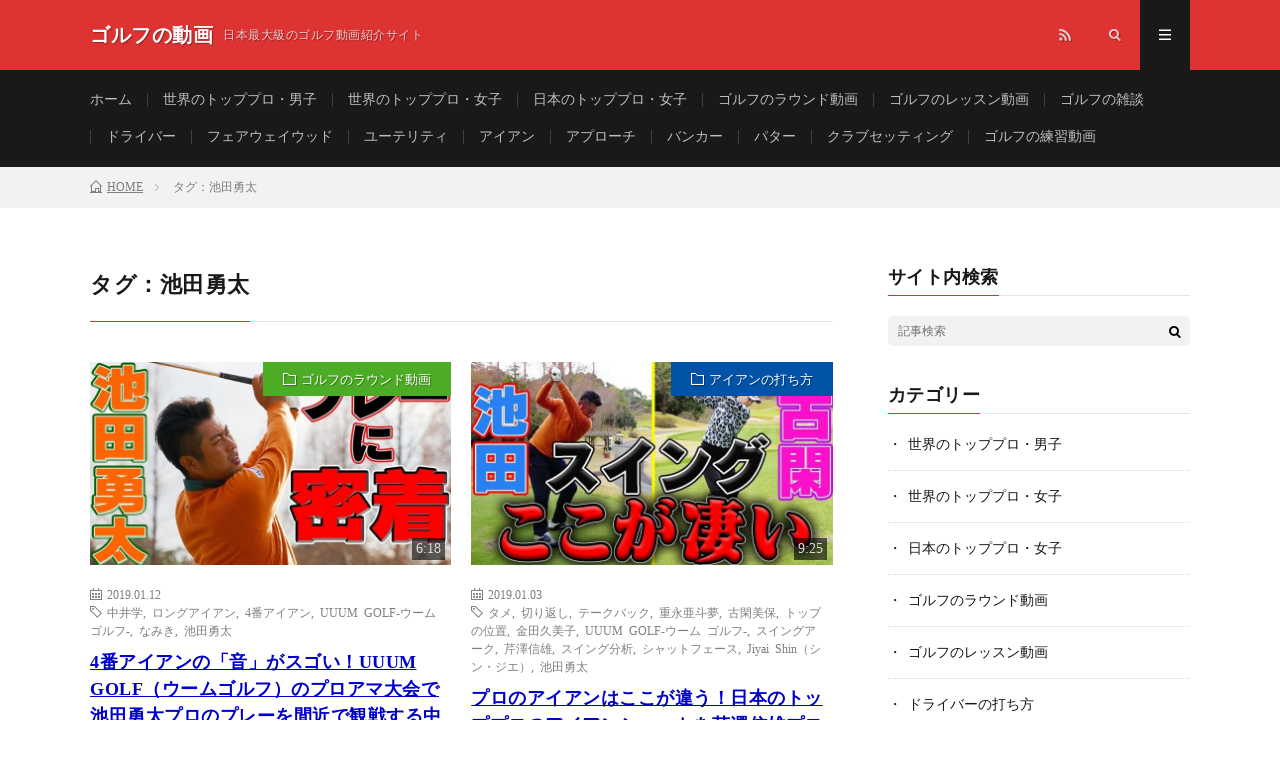

--- FILE ---
content_type: text/html; charset=UTF-8
request_url: http://www.golf-no-douga.com/tag/%E6%B1%A0%E7%94%B0%E5%8B%87%E5%A4%AA/
body_size: 164170
content:
<!DOCTYPE html>
<html lang="ja" prefix="og: http://ogp.me/ns#">
<head prefix="og: http://ogp.me/ns# fb: http://ogp.me/ns/fb# article: http://ogp.me/ns/article#">
<meta charset="UTF-8">
<title>タグ：池田勇太│ゴルフの動画</title>
<link rel='stylesheet' id='sb-type-std-css'  href='http://www.golf-no-douga.com/wp-content/plugins/speech-bubble/css/sb-type-std.css?ver=4.8.5' type='text/css' media='all' />
<link rel='stylesheet' id='sb-type-fb-css'  href='http://www.golf-no-douga.com/wp-content/plugins/speech-bubble/css/sb-type-fb.css?ver=4.8.5' type='text/css' media='all' />
<link rel='stylesheet' id='sb-type-fb-flat-css'  href='http://www.golf-no-douga.com/wp-content/plugins/speech-bubble/css/sb-type-fb-flat.css?ver=4.8.5' type='text/css' media='all' />
<link rel='stylesheet' id='sb-type-ln-css'  href='http://www.golf-no-douga.com/wp-content/plugins/speech-bubble/css/sb-type-ln.css?ver=4.8.5' type='text/css' media='all' />
<link rel='stylesheet' id='sb-type-ln-flat-css'  href='http://www.golf-no-douga.com/wp-content/plugins/speech-bubble/css/sb-type-ln-flat.css?ver=4.8.5' type='text/css' media='all' />
<link rel='stylesheet' id='sb-type-pink-css'  href='http://www.golf-no-douga.com/wp-content/plugins/speech-bubble/css/sb-type-pink.css?ver=4.8.5' type='text/css' media='all' />
<link rel='stylesheet' id='sb-type-rtail-css'  href='http://www.golf-no-douga.com/wp-content/plugins/speech-bubble/css/sb-type-rtail.css?ver=4.8.5' type='text/css' media='all' />
<link rel='stylesheet' id='sb-type-drop-css'  href='http://www.golf-no-douga.com/wp-content/plugins/speech-bubble/css/sb-type-drop.css?ver=4.8.5' type='text/css' media='all' />
<link rel='stylesheet' id='sb-type-think-css'  href='http://www.golf-no-douga.com/wp-content/plugins/speech-bubble/css/sb-type-think.css?ver=4.8.5' type='text/css' media='all' />
<link rel='stylesheet' id='sb-no-br-css'  href='http://www.golf-no-douga.com/wp-content/plugins/speech-bubble/css/sb-no-br.css?ver=4.8.5' type='text/css' media='all' />
<link rel='stylesheet' id='hamburger.css-css'  href='http://www.golf-no-douga.com/wp-content/plugins/wp-responsive-menu/css/wpr-hamburger.css?ver=1.0' type='text/css' media='all' />
<link rel='stylesheet' id='wprmenu.css-css'  href='http://www.golf-no-douga.com/wp-content/plugins/wp-responsive-menu/css/wprmenu.css?ver=1.0' type='text/css' media='all' />
<style id='wprmenu.css-inline-css' type='text/css'>
@media only screen and ( max-width: 768px ) {
				#mg-wprm-wrap ul li {
					border-top: solid 1px rgba(255,255,255,0.05);
					border-bottom: solid 1px rgba(255,255,255,0.05);
				}
				
				#wprmenu_bar {
					background-color: #000000;
				}
			
				html body div#mg-wprm-wrap .wpr_submit .icon.icon-search {
					color: #FFFFFF;
				}
				#wprmenu_bar .menu_title, #wprmenu_bar .wprmenu_icon_menu {
					color: #FFFFFF;
				}
				#wprmenu_bar .menu_title {
					font-size: 20px;
					font-weight: normal;
				}
				#mg-wprm-wrap li.menu-item a {
					font-size: 14px;
					text-transform: uppercase;
					font-weight: normal;
				}
				#mg-wprm-wrap li.menu-item-has-children ul.sub-menu a {
					font-size: 15px;
					text-transform: uppercase;
					font-weight: normal;
				}
				#mg-wprm-wrap li.current-menu-item > a {
					background: #191919;
				}
				#mg-wprm-wrap li.current-menu-item > a,
				#mg-wprm-wrap li.current-menu-item span.wprmenu_icon{
					color: #ffffff !important;
				}
				#mg-wprm-wrap {
					background-color: #191919;
				}
				.cbp-spmenu-push-toright {
					left: 80% ;
				}
				.cbp-spmenu-push-toright .mm-slideout {
					left:80% ;
				}
				.cbp-spmenu-push-toleft {
					left: -80% ;
				}
				#mg-wprm-wrap.cbp-spmenu-right,
				#mg-wprm-wrap.cbp-spmenu-left,
				#mg-wprm-wrap.cbp-spmenu-right.custom,
				#mg-wprm-wrap.cbp-spmenu-left.custom,
				.cbp-spmenu-vertical {
					width: 80%;
					max-width: 400px;
				}
				#mg-wprm-wrap ul#wprmenu_menu_ul li.menu-item a,
				div#mg-wprm-wrap ul li span.wprmenu_icon {
					color: #FFFFFF !important;
				}
				#mg-wprm-wrap ul#wprmenu_menu_ul li.menu-item a:hover {
					background: #191919;
					color: #dd1111 !important;
				}
				div#mg-wprm-wrap ul>li:hover>span.wprmenu_icon {
					color: #dd1111 !important;
				}
				.wprmenu_bar .hamburger-inner, .wprmenu_bar .hamburger-inner::before, .wprmenu_bar .hamburger-inner::after {
					background: #FFFFFF;
				}
				.wprmenu_bar .hamburger:hover .hamburger-inner, .wprmenu_bar .hamburger:hover .hamburger-inner::before,
			 .wprmenu_bar .hamburger:hover .hamburger-inner::after {
				background: #FFFFFF;
				}
			div.wprmenu_bar div.hamburger{padding-right: 6px !important;}
				#wprmenu_menu.left {
					width:80%;
					left: -80%;
					right: auto;
				}
				#wprmenu_menu.right {
					width:80%;
					right: -80%;
					left: auto;
				}
			
					.wprmenu_bar .hamburger {
						float: left;
					}
					.wprmenu_bar #custom_menu_icon.hamburger {
						top: 0px;
						left: 0px;
						float: left !important;
						background-color: #CCCCCC;
					}
					

				.custMenu #custom_menu_icon {
				display: block;
			}html { padding-top: 42px !important; }#wprmenu_bar,#mg-wprm-wrap { display: block; }
			div#wpadminbar { position: fixed; }}
</style>
<link rel='stylesheet' id='wpr_icons-css'  href='http://www.golf-no-douga.com/wp-content/plugins/wp-responsive-menu/inc/icons/style.css?ver=1.0' type='text/css' media='all' />
<script type='text/javascript' src='http://www.golf-no-douga.com/wp-includes/js/jquery/jquery.js?ver=1.12.4'></script>
<script type='text/javascript' src='http://www.golf-no-douga.com/wp-includes/js/jquery/jquery-migrate.min.js?ver=1.4.1'></script>
<script type='text/javascript' src='http://www.golf-no-douga.com/wp-content/plugins/wp-responsive-menu/js/modernizr.custom.js?ver=1.0'></script>
<script type='text/javascript' src='http://www.golf-no-douga.com/wp-content/plugins/wp-responsive-menu/js/jquery.touchSwipe.min.js?ver=1.0'></script>
<script type='text/javascript'>
/* <![CDATA[ */
var wprmenu = {"zooming":"no","from_width":"768","push_width":"400","menu_width":"80","parent_click":"yes","swipe":"no"};
/* ]]> */
</script>
<script type='text/javascript' src='http://www.golf-no-douga.com/wp-content/plugins/wp-responsive-menu/js/wprmenu.js?ver=1.0'></script>
<link rel='https://api.w.org/' href='http://www.golf-no-douga.com/wp-json/' />
<meta http-equiv="X-UA-Compatible" content="IE=edge">
<meta name="viewport" content="width=device-width, initial-scale=1, shrink-to-fit=no">
<link rel="dns-prefetch" href="//www.google.com">
<link rel="dns-prefetch" href="//www.google-analytics.com">
<link rel="dns-prefetch" href="//fonts.googleapis.com">
<link rel="dns-prefetch" href="//fonts.gstatic.com">
<link rel="dns-prefetch" href="//pagead2.googlesyndication.com">
<link rel="dns-prefetch" href="//googleads.g.doubleclick.net">
<link rel="dns-prefetch" href="//www.gstatic.com">
<link rel="stylesheet" href="http://www.golf-no-douga.com/wp-content/themes/lionmedia/style.css">
<link rel="stylesheet" href="http://www.golf-no-douga.com/wp-content/themes/lionmedia/css/icon.css">
<link class="css-async" rel href="https://fonts.googleapis.com/css?family=Lato:400,700,900">
<style type="text/css">
.l-header,
.searchNavi__title,
.key__cat,
.eyecatch__cat,
.rankingBox__title,
.categoryDescription,
.pagetop,
.contactTable__header .required,
.heading.heading-primary .heading__bg,
.btn__link:hover,
.widget .tag-cloud-link:hover,
.comment-respond .submit:hover,
.comments__list .comment-reply-link:hover,
.widget .calendar_wrap tbody a:hover,
.comments__list .comment-meta{background:#dd3333;}

.heading.heading-first,
.heading.heading-widget::before,
.heading.heading-footer::before,
.btn__link,
.widget .tag-cloud-link,
.comment-respond .submit,
.comments__list .comment-reply-link,
.content a:hover,
.t-light .l-footer{border-color:#dd3333;}

.categoryBox__title,
.dateList__item a[rel=tag]:hover,
.copySns__copyLink:hover,
.btn__link,
.widget .tag-cloud-link,
.comment-respond .submit,
.comments__list .comment-reply-link,
.widget a:hover,
.widget ul li .rsswidget,
.content a,
.content h2:first-letter,
.related__title{color:#dd3333;}

.c-user01 {color:#08003d}
.bgc-user01 {background:#08003d}
.hc-user01:hover {color:#08003d}
.c-user01 {color:#000}
.bgc-user01 {background:#000}
.hc-user01:hover {color:#000}
.c-user01 {color:#000}
.bgc-user01 {background:#000}
.hc-user01:hover {color:#000}
.c-user01 {color:#000}
.bgc-user01 {background:#000}
.hc-user01:hover {color:#000}
.c-user01 {color:#000}
.bgc-user01 {background:#000}
.hc-user01:hover {color:#000}
</style>
<meta property="og:site_name" content="ゴルフの動画" />
<meta property="og:type" content="website" />
<meta property="og:title" content="タグ：池田勇太│ゴルフの動画" />
<meta property="og:description" content="日本最大級のゴルフ動画紹介サイト" />
<meta property="og:url" content="http://www.golf-no-douga.com/tag/%e4%b8%ad%e4%ba%95%e5%ad%a6/" />
<meta property="og:image" content="http://www.golf-no-douga.com/wp-content/themes/lionmedia/img/img_no.gif" />
<meta name="twitter:card" content="summary_large_image" />
</head>
<body class="t-dark">
<script>
  (function(i,s,o,g,r,a,m){i['GoogleAnalyticsObject']=r;i[r]=i[r]||function(){
  (i[r].q=i[r].q||[]).push(arguments)},i[r].l=1*new Date();a=s.createElement(o),
  m=s.getElementsByTagName(o)[0];a.async=1;a.src=g;m.parentNode.insertBefore(a,m)
  })(window,document,'script','https://www.google-analytics.com/analytics.js','ga');

  ga('create', 'UA-9250205-4', 'auto');
  ga('send', 'pageview');
</script>

  <!--l-header-->
  <header class="l-header">
    <div class="container">
      
      <div class="siteTitle">
	          <p class="siteTitle__name  u-txtShdw">
          <a class="siteTitle__link" href="http://www.golf-no-douga.com">
            <span class="siteTitle__main">ゴルフの動画</span>
          </a>
          <span class="siteTitle__sub">日本最大級のゴルフ動画紹介サイト</span>
		</p>	        </div>
      
      <nav class="menuNavi">      
                <ul class="menuNavi__list">
		                            <li class="menuNavi__item u-none-sp u-txtShdw"><a class="menuNavi__link icon-rss" href="http://www.golf-no-douga.com/feed/"></a></li>
					              <li class="menuNavi__item u-txtShdw"><span class="menuNavi__link icon-search" id="menuNavi__search" onclick="toggle__search();"></span></li>
            <li class="menuNavi__item u-txtShdw"><span class="menuNavi__link menuNavi__link-current icon-menu" id="menuNavi__menu" onclick="toggle__menu();"></span></li>
                  </ul>
      </nav>
      
    </div>
  </header>
  <!--/l-header-->
  
  <!--l-extra-->
        <div class="l-extraNone" id="extra__search">
      <div class="container">
        <div class="searchNavi">
                    <div class="searchNavi__title u-txtShdw">注目キーワード</div>
          <ul class="searchNavi__list">
                          <li class="searchNavi__item"><a class="searchNavi__link" href="http://www.golf-no-douga.com/?s=スライス">スライス</a></li>
                          <li class="searchNavi__item"><a class="searchNavi__link" href="http://www.golf-no-douga.com/?s=ダフリ">ダフリ</a></li>
                          <li class="searchNavi__item"><a class="searchNavi__link" href="http://www.golf-no-douga.com/?s=シャンク">シャンク</a></li>
                          <li class="searchNavi__item"><a class="searchNavi__link" href="http://www.golf-no-douga.com/?s=シャフトクロス">シャフトクロス</a></li>
                          <li class="searchNavi__item"><a class="searchNavi__link" href="http://www.golf-no-douga.com/?s=左足下がり">左足下がり</a></li>
			          </ul>
                    
                <div class="searchBox">
        <form class="searchBox__form" method="get" target="_top" action="http://www.golf-no-douga.com/" >
          <input class="searchBox__input" type="text" maxlength="50" name="s" placeholder="記事検索"><button class="searchBox__submit icon-search" type="submit" value="search"> </button>
        </form>
      </div>        </div>
      </div>
    </div>
        
    <div class="l-extra" id="extra__menu">
      <div class="container container-max">
        <nav class="globalNavi">
          <ul class="globalNavi__list">
          	        <li id="menu-item-195" class="menu-item menu-item-type-custom menu-item-object-custom menu-item-home menu-item-195"><a href="http://www.golf-no-douga.com/">ホーム</a></li>
<li id="menu-item-2899" class="menu-item menu-item-type-taxonomy menu-item-object-category menu-item-2899"><a href="http://www.golf-no-douga.com/category/%e4%b8%96%e7%95%8c%e3%81%ae%e3%83%88%e3%83%83%e3%83%97%e3%83%97%e3%83%ad%e3%83%bb%e7%94%b7%e5%ad%90/">世界のトッププロ・男子</a></li>
<li id="menu-item-2900" class="menu-item menu-item-type-taxonomy menu-item-object-category menu-item-2900"><a href="http://www.golf-no-douga.com/category/%e4%b8%96%e7%95%8c%e3%81%ae%e3%83%88%e3%83%83%e3%83%97%e3%83%97%e3%83%ad%e3%83%bb%e5%a5%b3%e5%ad%90/">世界のトッププロ・女子</a></li>
<li id="menu-item-6193" class="menu-item menu-item-type-taxonomy menu-item-object-category menu-item-6193"><a href="http://www.golf-no-douga.com/category/%e6%97%a5%e6%9c%ac%e3%81%ae%e3%83%88%e3%83%83%e3%83%97%e3%83%97%e3%83%ad%e3%83%bb%e5%a5%b3%e5%ad%90/">日本のトッププロ・女子</a></li>
<li id="menu-item-2901" class="menu-item menu-item-type-taxonomy menu-item-object-category menu-item-2901"><a href="http://www.golf-no-douga.com/category/%e3%82%b4%e3%83%ab%e3%83%95%e3%81%ae%e3%83%a9%e3%82%a6%e3%83%b3%e3%83%89%e5%8b%95%e7%94%bb/">ゴルフのラウンド動画</a></li>
<li id="menu-item-2902" class="menu-item menu-item-type-taxonomy menu-item-object-category menu-item-2902"><a href="http://www.golf-no-douga.com/category/%e3%82%b4%e3%83%ab%e3%83%95%e3%81%ae%e3%83%ac%e3%83%83%e3%82%b9%e3%83%b3%e5%8b%95%e7%94%bb/">ゴルフのレッスン動画</a></li>
<li id="menu-item-2904" class="menu-item menu-item-type-taxonomy menu-item-object-category menu-item-2904"><a href="http://www.golf-no-douga.com/category/%e3%82%b4%e3%83%ab%e3%83%95%e3%81%ae%e9%9b%91%e8%ab%87/">ゴルフの雑談</a></li>
<li id="menu-item-194" class="menu-item menu-item-type-taxonomy menu-item-object-category menu-item-194"><a href="http://www.golf-no-douga.com/category/%e3%83%89%e3%83%a9%e3%82%a4%e3%83%90%e3%83%bc%e3%81%ae%e6%89%93%e3%81%a1%e6%96%b9/">ドライバー</a></li>
<li id="menu-item-276" class="menu-item menu-item-type-taxonomy menu-item-object-category menu-item-276"><a href="http://www.golf-no-douga.com/category/%e3%83%95%e3%82%a7%e3%82%a2%e3%82%a6%e3%82%a7%e3%82%a4%e3%82%a6%e3%83%83%e3%83%89%e3%81%ae%e6%89%93%e3%81%a1%e6%96%b9/">フェアウェイウッド</a></li>
<li id="menu-item-303" class="menu-item menu-item-type-taxonomy menu-item-object-category menu-item-303"><a href="http://www.golf-no-douga.com/category/%e3%83%a6%e3%83%bc%e3%83%86%e3%83%aa%e3%83%86%e3%82%a3%e3%81%ae%e6%89%93%e3%81%a1%e6%96%b9/">ユーテリティ</a></li>
<li id="menu-item-193" class="menu-item menu-item-type-taxonomy menu-item-object-category menu-item-193"><a href="http://www.golf-no-douga.com/category/%e3%82%a2%e3%82%a4%e3%82%a2%e3%83%b3%e3%81%ae%e6%89%93%e3%81%a1%e6%96%b9/">アイアン</a></li>
<li id="menu-item-347" class="menu-item menu-item-type-taxonomy menu-item-object-category menu-item-347"><a href="http://www.golf-no-douga.com/category/%e3%82%a2%e3%83%97%e3%83%ad%e3%83%bc%e3%83%81%e3%81%ae%e6%89%93%e3%81%a1%e6%96%b9/">アプローチ</a></li>
<li id="menu-item-385" class="menu-item menu-item-type-taxonomy menu-item-object-category menu-item-385"><a href="http://www.golf-no-douga.com/category/%e3%83%90%e3%83%b3%e3%82%ab%e3%83%bc%e3%82%b7%e3%83%a7%e3%83%83%e3%83%88%e3%81%ae%e6%89%93%e3%81%a1%e6%96%b9/">バンカー</a></li>
<li id="menu-item-398" class="menu-item menu-item-type-taxonomy menu-item-object-category menu-item-398"><a href="http://www.golf-no-douga.com/category/%e3%83%91%e3%82%bf%e3%83%bc%e3%81%ae%e6%89%93%e3%81%a1%e6%96%b9/">パター</a></li>
<li id="menu-item-2905" class="menu-item menu-item-type-taxonomy menu-item-object-category menu-item-2905"><a href="http://www.golf-no-douga.com/category/%e3%82%af%e3%83%a9%e3%83%96%e3%82%bb%e3%83%83%e3%83%86%e3%82%a3%e3%83%b3%e3%82%b0/">クラブセッティング</a></li>
<li id="menu-item-3660" class="menu-item menu-item-type-taxonomy menu-item-object-category menu-item-3660"><a href="http://www.golf-no-douga.com/category/%e3%82%b4%e3%83%ab%e3%83%95%e3%81%ae%e7%b7%b4%e7%bf%92%e5%8b%95%e7%94%bb/">ゴルフの練習動画</a></li>
	                          		                                  <li class="menu-item u-none-pc"><a class="icon-rss" href="http://www.golf-no-douga.com/feed/"></a></li>
			  		                        </ul>
        </nav>
      </div>
    </div>
  <!--/l-extra-->


<div class="breadcrumb"><div class="container"><ul class="breadcrumb__list" itemscope itemtype="http://schema.org/BreadcrumbList"><li class="breadcrumb__item" itemprop="itemListElement" itemscope itemtype="http://schema.org/ListItem"><a class="breadcrumb__link" itemprop="item" href="http://www.golf-no-douga.com/"><span class="icon-home" itemprop="name">HOME</span></a></li><li class="breadcrumb__item" itemprop="itemListElement" itemscope itemtype="http://schema.org/ListItem"><span itemprop="name">タグ：池田勇太</span></li></ul></div></div>   
  <!-- l-wrapper -->
  <div class="l-wrapper">
	
    <!-- l-main -->
    <main class="l-main">
	  
            <header class="archiveTitle">
        <h1 class="heading heading-first">タグ：池田勇太</h1>
		      </header>
      	  
	  	    	  


	          <div class="archive">
        
        
	    


	                  <article class="archiveItem">
        
        <div class="eyecatch eyecatch-archive">
                    <span class="eyecatch__cat bgc-green u-txtShdw"><a href="http://www.golf-no-douga.com/category/%e3%82%b4%e3%83%ab%e3%83%95%e3%81%ae%e3%83%a9%e3%82%a6%e3%83%b3%e3%83%89%e5%8b%95%e7%94%bb/" rel="category tag">ゴルフのラウンド動画</a></span>
          <span class="play_time">6:18</span>
          <a href="http://www.golf-no-douga.com/zlwmxaglx7c/"><img width="730" height="410" src="http://www.golf-no-douga.com/wp-content/uploads/2019/01/ZLWmXaGLX7c_FULLHD-730x410.jpg" class="attachment-icatch size-icatch wp-post-image" alt="" /></a>
        </div>
        
        <ul class="dateList dateList-archive">
          <li class="dateList__item icon-calendar">2019.01.12</li>
                      <li class="dateList__item icon-tag"><a href="http://www.golf-no-douga.com/tag/%e4%b8%ad%e4%ba%95%e5%ad%a6/" rel="tag">中井学</a>, <a href="http://www.golf-no-douga.com/tag/%e3%83%ad%e3%83%b3%e3%82%b0%e3%82%a2%e3%82%a4%e3%82%a2%e3%83%b3/" rel="tag">ロングアイアン</a>, <a href="http://www.golf-no-douga.com/tag/4%e7%95%aa%e3%82%a2%e3%82%a4%e3%82%a2%e3%83%b3/" rel="tag">4番アイアン</a>, <a href="http://www.golf-no-douga.com/tag/uuum-golf-%e3%82%a6%e3%83%bc%e3%83%a0-%e3%82%b4%e3%83%ab%e3%83%95/" rel="tag">UUUM GOLF-ウーム ゴルフ-</a>, <a href="http://www.golf-no-douga.com/tag/%e3%81%aa%e3%81%bf%e3%81%8d/" rel="tag">なみき</a>, <a href="http://www.golf-no-douga.com/tag/%e6%b1%a0%e7%94%b0%e5%8b%87%e5%a4%aa/" rel="tag">池田勇太</a></li>
                  </ul>

        <h2 class="heading heading-archive">
          <a class=" hc-green" href="http://www.golf-no-douga.com/zlwmxaglx7c/">4番アイアンの「音」がスゴい！UUUM GOLF（ウームゴルフ）のプロアマ大会で池田勇太プロのプレーを間近で観戦する中井学プロとMCなみき</a>
        </h2>
        
        <p class="archiveItem__text u-none-sp">
		          </p>
      
      </article>
      
      
       	    


	                  <article class="archiveItem">
        
        <div class="eyecatch eyecatch-archive">
                    <span class="eyecatch__cat bgc-loyalblue u-txtShdw"><a href="http://www.golf-no-douga.com/category/%e3%82%a2%e3%82%a4%e3%82%a2%e3%83%b3%e3%81%ae%e6%89%93%e3%81%a1%e6%96%b9/" rel="category tag">アイアンの打ち方</a></span>
          <span class="play_time">9:25</span>
          <a href="http://www.golf-no-douga.com/87kluqb2r2q/"><img width="730" height="410" src="http://www.golf-no-douga.com/wp-content/uploads/2019/01/87kLUqB2r2Q_FULLHD-730x410.jpg" class="attachment-icatch size-icatch wp-post-image" alt="" /></a>
        </div>
        
        <ul class="dateList dateList-archive">
          <li class="dateList__item icon-calendar">2019.01.03</li>
                      <li class="dateList__item icon-tag"><a href="http://www.golf-no-douga.com/tag/%e3%82%bf%e3%83%a1/" rel="tag">タメ</a>, <a href="http://www.golf-no-douga.com/tag/%e5%88%87%e3%82%8a%e8%bf%94%e3%81%97/" rel="tag">切り返し</a>, <a href="http://www.golf-no-douga.com/tag/%e3%83%86%e3%83%bc%e3%82%af%e3%83%90%e3%83%83%e3%82%af/" rel="tag">テークバック</a>, <a href="http://www.golf-no-douga.com/tag/%e9%87%8d%e6%b0%b8%e4%ba%9c%e6%96%97%e5%a4%a2/" rel="tag">重永亜斗夢</a>, <a href="http://www.golf-no-douga.com/tag/%e5%8f%a4%e9%96%91%e7%be%8e%e4%bf%9d/" rel="tag">古閑美保</a>, <a href="http://www.golf-no-douga.com/tag/%e3%83%88%e3%83%83%e3%83%97%e3%81%ae%e4%bd%8d%e7%bd%ae/" rel="tag">トップの位置</a>, <a href="http://www.golf-no-douga.com/tag/%e9%87%91%e7%94%b0%e4%b9%85%e7%be%8e%e5%ad%90/" rel="tag">金田久美子</a>, <a href="http://www.golf-no-douga.com/tag/uuum-golf-%e3%82%a6%e3%83%bc%e3%83%a0-%e3%82%b4%e3%83%ab%e3%83%95/" rel="tag">UUUM GOLF-ウーム ゴルフ-</a>, <a href="http://www.golf-no-douga.com/tag/%e3%82%b9%e3%82%a4%e3%83%b3%e3%82%b0%e3%82%a2%e3%83%bc%e3%82%af/" rel="tag">スイングアーク</a>, <a href="http://www.golf-no-douga.com/tag/%e8%8a%b9%e6%be%a4%e4%bf%a1%e9%9b%84/" rel="tag">芹澤信雄</a>, <a href="http://www.golf-no-douga.com/tag/%e3%82%b9%e3%82%a4%e3%83%b3%e3%82%b0%e5%88%86%e6%9e%90/" rel="tag">スイング分析</a>, <a href="http://www.golf-no-douga.com/tag/%e3%82%b7%e3%83%a3%e3%83%83%e3%83%88%e3%83%95%e3%82%a7%e3%83%bc%e3%82%b9/" rel="tag">シャットフェース</a>, <a href="http://www.golf-no-douga.com/tag/jiyai-shin%ef%bc%88%e3%82%b7%e3%83%b3%e3%83%bb%e3%82%b8%e3%82%a8%ef%bc%89/" rel="tag">Jiyai Shin（シン・ジエ）</a>, <a href="http://www.golf-no-douga.com/tag/%e6%b1%a0%e7%94%b0%e5%8b%87%e5%a4%aa/" rel="tag">池田勇太</a></li>
                  </ul>

        <h2 class="heading heading-archive">
          <a class=" hc-loyalblue" href="http://www.golf-no-douga.com/87kluqb2r2q/">プロのアイアンはここが違う！日本のトッププロのアイアンショットを芹澤信雄プロが徹底分析｜プロに共通して言える事とは？</a>
        </h2>
        
        <p class="archiveItem__text u-none-sp">
		          </p>
      
      </article>
      
      
       	    


	                  <article class="archiveItem">
        
        <div class="eyecatch eyecatch-archive">
                    <span class="eyecatch__cat bgc-red u-txtShdw"><a href="http://www.golf-no-douga.com/category/%e3%83%89%e3%83%a9%e3%82%a4%e3%83%90%e3%83%bc%e3%81%ae%e6%89%93%e3%81%a1%e6%96%b9/" rel="category tag">ドライバーの打ち方</a></span>
          <span class="play_time">11:39</span>
          <a href="http://www.golf-no-douga.com/4wdcwzlsgf8/"><img width="730" height="410" src="http://www.golf-no-douga.com/wp-content/uploads/2019/01/4WdCWzLSGf8_FULLHD-730x410.jpg" class="attachment-icatch size-icatch wp-post-image" alt="" /></a>
        </div>
        
        <ul class="dateList dateList-archive">
          <li class="dateList__item icon-calendar">2019.01.02</li>
                      <li class="dateList__item icon-tag"><a href="http://www.golf-no-douga.com/tag/%e3%83%93%e3%83%8f%e3%82%a4%e3%83%b3%e3%83%89%e3%83%bb%e3%82%b6%e3%83%bb%e3%83%9c%e3%83%bc%e3%83%ab/" rel="tag">ビハインド・ザ・ボール</a>, <a href="http://www.golf-no-douga.com/tag/%e3%82%bf%e3%83%a1/" rel="tag">タメ</a>, <a href="http://www.golf-no-douga.com/tag/%e5%88%87%e3%82%8a%e8%bf%94%e3%81%97/" rel="tag">切り返し</a>, <a href="http://www.golf-no-douga.com/tag/%e3%83%90%e3%83%83%e3%82%af%e3%82%b9%e3%82%a4%e3%83%b3%e3%82%b0/" rel="tag">バックスイング</a>, <a href="http://www.golf-no-douga.com/tag/%e3%82%a4%e3%83%b3%e3%83%91%e3%82%af%e3%83%88/" rel="tag">インパクト</a>, <a href="http://www.golf-no-douga.com/tag/%e5%8f%a4%e9%96%91%e7%be%8e%e4%bf%9d/" rel="tag">古閑美保</a>, <a href="http://www.golf-no-douga.com/tag/%e6%8d%bb%e8%bb%a2/" rel="tag">捻転</a>, <a href="http://www.golf-no-douga.com/tag/%e8%97%a4%e7%94%b0%e5%af%9b%e4%b9%8b/" rel="tag">藤田寛之</a>, <a href="http://www.golf-no-douga.com/tag/uuum-golf-%e3%82%a6%e3%83%bc%e3%83%a0-%e3%82%b4%e3%83%ab%e3%83%95/" rel="tag">UUUM GOLF-ウーム ゴルフ-</a>, <a href="http://www.golf-no-douga.com/tag/%e8%8a%b9%e6%be%a4%e4%bf%a1%e9%9b%84/" rel="tag">芹澤信雄</a>, <a href="http://www.golf-no-douga.com/tag/%e5%ae%ae%e6%9c%ac%e5%8b%9d%e6%98%8c/" rel="tag">宮本勝昌</a>, <a href="http://www.golf-no-douga.com/tag/%e3%82%b9%e3%82%a4%e3%83%b3%e3%82%b0%e5%88%86%e6%9e%90/" rel="tag">スイング分析</a>, <a href="http://www.golf-no-douga.com/tag/jiyai-shin%ef%bc%88%e3%82%b7%e3%83%b3%e3%83%bb%e3%82%b8%e3%82%a8%ef%bc%89/" rel="tag">Jiyai Shin（シン・ジエ）</a>, <a href="http://www.golf-no-douga.com/tag/%e8%a5%bf%e5%b1%b1%e3%82%86%e3%81%8b%e3%82%8a/" rel="tag">西山ゆかり</a>, <a href="http://www.golf-no-douga.com/tag/%e6%b1%a0%e7%94%b0%e5%8b%87%e5%a4%aa/" rel="tag">池田勇太</a></li>
                  </ul>

        <h2 class="heading heading-archive">
          <a class=" hc-red" href="http://www.golf-no-douga.com/4wdcwzlsgf8/">尾崎直道プロ、古閑美保プロ、池田勇太プロ、藤田寛之プロ、一流プロのドライバースイングを芹澤信雄プロが徹底分析｜プロに共通して言える事とは？</a>
        </h2>
        
        <p class="archiveItem__text u-none-sp">
		          </p>
      
      </article>
      
      
       	    


	                  <article class="archiveItem">
        
        <div class="eyecatch eyecatch-archive">
                    <span class="eyecatch__cat bgc-mintgreen u-txtShdw"><a href="http://www.golf-no-douga.com/category/%e3%82%b4%e3%83%ab%e3%83%95%e3%81%ae%e9%9b%91%e8%ab%87/" rel="category tag">ゴルフの雑談</a></span>
          <span class="play_time">13:46</span>
          <a href="http://www.golf-no-douga.com/_g7lrp0sviw/"><img width="730" height="410" src="http://www.golf-no-douga.com/wp-content/uploads/2018/12/g7LRP0SViw_FULLHD-730x410.jpg" class="attachment-icatch size-icatch wp-post-image" alt="" /></a>
        </div>
        
        <ul class="dateList dateList-archive">
          <li class="dateList__item icon-calendar">2018.12.31</li>
                      <li class="dateList__item icon-tag"><a href="http://www.golf-no-douga.com/tag/%e4%b8%ad%e4%ba%95%e5%ad%a6/" rel="tag">中井学</a>, <a href="http://www.golf-no-douga.com/tag/%e9%a6%99%e5%a6%bb%e7%90%b4%e4%b9%83/" rel="tag">香妻琴乃</a>, <a href="http://www.golf-no-douga.com/tag/uuum-golf-%e3%82%a6%e3%83%bc%e3%83%a0-%e3%82%b4%e3%83%ab%e3%83%95/" rel="tag">UUUM GOLF-ウーム ゴルフ-</a>, <a href="http://www.golf-no-douga.com/tag/%e3%81%aa%e3%81%bf%e3%81%8d/" rel="tag">なみき</a>, <a href="http://www.golf-no-douga.com/tag/%e8%8a%b9%e6%be%a4%e4%bf%a1%e9%9b%84/" rel="tag">芹澤信雄</a>, <a href="http://www.golf-no-douga.com/tag/%e6%b1%a0%e7%94%b0%e5%8b%87%e5%a4%aa/" rel="tag">池田勇太</a></li>
                  </ul>

        <h2 class="heading heading-archive">
          <a class=" hc-mintgreen" href="http://www.golf-no-douga.com/_g7lrp0sviw/">ウームゴルフの新春企画！トッププロがストラックアウトに挑戦！｜プロゴルファー 香妻琴乃、池田勇太</a>
        </h2>
        
        <p class="archiveItem__text u-none-sp">
		          </p>
      
      </article>
      
      
       	    


	                  <article class="archiveItem">
        
        <div class="eyecatch eyecatch-archive">
                    <span class="eyecatch__cat bgc-mintgreen u-txtShdw"><a href="http://www.golf-no-douga.com/category/%e3%82%b4%e3%83%ab%e3%83%95%e3%81%ae%e9%9b%91%e8%ab%87/" rel="category tag">ゴルフの雑談</a></span>
          <span class="play_time">27:33</span>
          <a href="http://www.golf-no-douga.com/vqkjm5u-p_q/"><img width="730" height="410" src="http://www.golf-no-douga.com/wp-content/uploads/2018/12/maxresdefault-2-730x410.jpg" class="attachment-icatch size-icatch wp-post-image" alt="" /></a>
        </div>
        
        <ul class="dateList dateList-archive">
          <li class="dateList__item icon-calendar">2018.12.30</li>
                      <li class="dateList__item icon-tag"><a href="http://www.golf-no-douga.com/tag/%e4%b8%ad%e4%ba%95%e5%ad%a6/" rel="tag">中井学</a>, <a href="http://www.golf-no-douga.com/tag/%e9%a6%99%e5%a6%bb%e7%90%b4%e4%b9%83/" rel="tag">香妻琴乃</a>, <a href="http://www.golf-no-douga.com/tag/%e6%9c%a8%e6%88%b8%e6%84%9b/" rel="tag">木戸愛</a>, <a href="http://www.golf-no-douga.com/tag/uuum-golf-%e3%82%a6%e3%83%bc%e3%83%a0-%e3%82%b4%e3%83%ab%e3%83%95/" rel="tag">UUUM GOLF-ウーム ゴルフ-</a>, <a href="http://www.golf-no-douga.com/tag/%e3%81%aa%e3%81%bf%e3%81%8d/" rel="tag">なみき</a>, <a href="http://www.golf-no-douga.com/tag/%e8%8a%b9%e6%be%a4%e4%bf%a1%e9%9b%84/" rel="tag">芹澤信雄</a>, <a href="http://www.golf-no-douga.com/tag/%e5%ae%ae%e6%9c%ac%e5%8b%9d%e6%98%8c/" rel="tag">宮本勝昌</a>, <a href="http://www.golf-no-douga.com/tag/%e9%87%a3%e3%82%8a%e3%82%88%e3%81%8b-%e3%82%88%e3%83%bc%e3%82%89%e3%81%84/" rel="tag">釣りよか よーらい</a>, <a href="http://www.golf-no-douga.com/tag/%e9%87%a3%e3%82%8a%e3%82%88%e3%81%8b-%e3%82%ad%e3%83%a0/" rel="tag">釣りよか キム</a>, <a href="http://www.golf-no-douga.com/tag/jiyai-shin%ef%bc%88%e3%82%b7%e3%83%b3%e3%83%bb%e3%82%b8%e3%82%a8%ef%bc%89/" rel="tag">Jiyai Shin（シン・ジエ）</a>, <a href="http://www.golf-no-douga.com/tag/%e6%b1%a0%e7%94%b0%e5%8b%87%e5%a4%aa/" rel="tag">池田勇太</a></li>
                  </ul>

        <h2 class="heading heading-archive">
          <a class=" hc-mintgreen" href="http://www.golf-no-douga.com/vqkjm5u-p_q/">総勢27名の豪華プロが集結！UUUM GOLF プロアマ大会に出場したプロゴルファーに中井学プロ&#038;なみきが直撃インタビュー！一流プロが続々登場！</a>
        </h2>
        
        <p class="archiveItem__text u-none-sp">
		          </p>
      
      </article>
      
      
       	            </div>
	  	  
	        
    </main>
    <!-- /l-main -->
    
	    <!-- l-sidebar -->
          <div class="l-sidebar">
	  
	  
	          <aside class="widget"><h2 class="heading heading-widget">サイト内検索</h2>      <div class="searchBox">
        <form class="searchBox__form" method="get" target="_top" action="http://www.golf-no-douga.com/" >
          <input class="searchBox__input" type="text" maxlength="50" name="s" placeholder="記事検索"><button class="searchBox__submit icon-search" type="submit" value="search"> </button>
        </form>
      </div></aside><aside class="widget"><h2 class="heading heading-widget">カテゴリー</h2>		<ul>
	<li class="cat-item cat-item-56"><a href="http://www.golf-no-douga.com/category/%e4%b8%96%e7%95%8c%e3%81%ae%e3%83%88%e3%83%83%e3%83%97%e3%83%97%e3%83%ad%e3%83%bb%e7%94%b7%e5%ad%90/" title="世界最高峰のゴルフツアー「PGA TOUR（米国男子ゴルフツアー）」や、「European Tour（欧州男子ゴルフツアー）」で活躍するトッププロたちを紹介しています。">世界のトッププロ・男子</a>
</li>
	<li class="cat-item cat-item-74"><a href="http://www.golf-no-douga.com/category/%e4%b8%96%e7%95%8c%e3%81%ae%e3%83%88%e3%83%83%e3%83%97%e3%83%97%e3%83%ad%e3%83%bb%e5%a5%b3%e5%ad%90/" title="世界最高峰のゴルフツアー「LPGA TOUR（米国女子ゴルフツアー）」で活躍するトッププロたちを紹介しています。">世界のトッププロ・女子</a>
</li>
	<li class="cat-item cat-item-603"><a href="http://www.golf-no-douga.com/category/%e6%97%a5%e6%9c%ac%e3%81%ae%e3%83%88%e3%83%83%e3%83%97%e3%83%97%e3%83%ad%e3%83%bb%e5%a5%b3%e5%ad%90/" title="国内最高峰のゴルフツアー「LPGAツアー（日本女子プロゴルフ・トーナメント）」で活躍するトッププロたちを紹介しています。">日本のトッププロ・女子</a>
</li>
	<li class="cat-item cat-item-2"><a href="http://www.golf-no-douga.com/category/%e3%82%b4%e3%83%ab%e3%83%95%e3%81%ae%e3%83%a9%e3%82%a6%e3%83%b3%e3%83%89%e5%8b%95%e7%94%bb/" title="「ゴルフのラウンド動画」の紹介に特化したカテゴリーです。上級者やプロゴルファーの「ラウンド動画」「ラウンドレッスン動画」などを大量に紹介しています。上手い人たちの実際のラウンド動画を観るのはゴルフ上達の近道です！">ゴルフのラウンド動画</a>
</li>
	<li class="cat-item cat-item-35"><a href="http://www.golf-no-douga.com/category/%e3%82%b4%e3%83%ab%e3%83%95%e3%81%ae%e3%83%ac%e3%83%83%e3%82%b9%e3%83%b3%e5%8b%95%e7%94%bb/" title="「ゴルフのレッスン動画」の紹介に特化したカテゴリーです。クオリティの高い「ゴルフレッスン動画」をとにかく大量に紹介しています。飛距離アップに方向性アップ、ダフリやトップ、スライスにシャンクなど、あなたの「ゴルフスイングに関する悩み」を解決してくれる「ゴルフレッスン動画」がきっと見つかりますよ！">ゴルフのレッスン動画</a>
</li>
	<li class="cat-item cat-item-16"><a href="http://www.golf-no-douga.com/category/%e3%83%89%e3%83%a9%e3%82%a4%e3%83%90%e3%83%bc%e3%81%ae%e6%89%93%e3%81%a1%e6%96%b9/" title="「ドライバーの打ち方」を解説した動画を大量に紹介しています。アマチュアゴルファーの多くが悩む「スライスの直し方」や、憧れの「ドローボールの打ち方」、そしてもちろん「飛距離アップの方法」など、あなたの「ドライバーに関する悩み」を解決する動画がきっと見つかりますよ！">ドライバーの打ち方</a>
</li>
	<li class="cat-item cat-item-32"><a href="http://www.golf-no-douga.com/category/%e3%83%95%e3%82%a7%e3%82%a2%e3%82%a6%e3%82%a7%e3%82%a4%e3%82%a6%e3%83%83%e3%83%89%e3%81%ae%e6%89%93%e3%81%a1%e6%96%b9/" title="「フェアウェイウッドの打ち方」を解説した動画を多数紹介しています。フェアウェイウッドを上手く打つにはコツがいるんです！上手く打てれば大きな武器になるのがフェアウェイウッドです！特に女性はフェアウェイウッドが打てないとゴルフにならない場合も多いはず！フェアウェイウッドの苦手意識を克服して下さい！">フェアウェイウッドの打ち方</a>
</li>
	<li class="cat-item cat-item-37"><a href="http://www.golf-no-douga.com/category/%e3%83%a6%e3%83%bc%e3%83%86%e3%83%aa%e3%83%86%e3%82%a3%e3%81%ae%e6%89%93%e3%81%a1%e6%96%b9/" title="「ユーティリティ（UT）・ハイブリッドの打ち方」を解説した動画を集めたカテゴリーです。ラフからでも飛距離を稼げるユーティリティ（UT）はアマチュアの強い味方！ユーティリティ（UT）を武器に活躍する女子プロも多いですが、反面、上級者でも意外と苦手な人が多いとも聞きます。そもそも、ユーティリティは払うように打つのか？ダウンブローで打つのか？など、「ユーティリティ（UT）」を上手く打つコツを見つけて下さい！">ユーテリティの打ち方</a>
</li>
	<li class="cat-item cat-item-23"><a href="http://www.golf-no-douga.com/category/%e3%82%a2%e3%82%a4%e3%82%a2%e3%83%b3%e3%81%ae%e6%89%93%e3%81%a1%e6%96%b9/" title="「アイアンの打ち方」を解説した動画を大量に紹介しているカテゴリーです。初心者向けの基本的なアイアンの打ち方、アイアンで多くの人が悩むダフリ・トップ・スライス・フック・ひっかけ・シャンクなどのお悩み解決系、インテンショナルスライス・インテンショナルフックなどの球筋の打ち分け方、ショートアイアン・ミドルアイアン・ロングアイアンの打ち方のコツなど、あなたの「アイアンの精度を高める」のに役立つ動画がきっと見つかりますよ！">アイアンの打ち方</a>
</li>
	<li class="cat-item cat-item-42"><a href="http://www.golf-no-douga.com/category/%e3%82%a2%e3%83%97%e3%83%ad%e3%83%bc%e3%83%81%e3%81%ae%e6%89%93%e3%81%a1%e6%96%b9/" title="「アプローチの打ち方」を解説した動画を大量に紹介しています。グリーン周りからの転がすアプローチ、バンカー越えのフワッと上げるアプローチ、高さで止めるロブショット、ボールが低く出てスピンがギュッとかかるアプローチの打ち方、30ヤードから50ヤードのアプローチの打ち方、憧れのバックスピンのかけ方など。">アプローチの打ち方</a>
</li>
	<li class="cat-item cat-item-50"><a href="http://www.golf-no-douga.com/category/%e3%83%90%e3%83%b3%e3%82%ab%e3%83%bc%e3%82%b7%e3%83%a7%e3%83%83%e3%83%88%e3%81%ae%e6%89%93%e3%81%a1%e6%96%b9/" title="「バンカーショットの打ち方」を解説した動画を数多く紹介しています。初心者向けの基本的なバンカーショットの打ち方、バンカーショットの距離感の出し方、アゴの高いバンカーからの脱出方法、バンカーショットが上手くなる練習方法、硬い砂のバンカーから上手く脱出するコツ、目玉になった時のバンカーショットの打ち方など。">バンカーショットの打ち方</a>
</li>
	<li class="cat-item cat-item-52"><a href="http://www.golf-no-douga.com/category/%e3%83%91%e3%82%bf%e3%83%bc%e3%81%ae%e6%89%93%e3%81%a1%e6%96%b9/" title="「パターの打ち方」を解説した動画を数多く紹介しています。パターの基本的な打ち方をはじめ、パターの距離感の出し方、スライスライン・フックラインの読み方、上り・下りの対応方法、効果的なパターの練習方法など。">パターの打ち方</a>
</li>
	<li class="cat-item cat-item-5"><a href="http://www.golf-no-douga.com/category/%e3%83%89%e3%83%a9%e3%82%a4%e3%83%90%e3%83%bc%e3%81%ae%e8%a9%a6%e6%89%93%e3%83%bb%e3%83%ac%e3%83%93%e3%83%a5%e3%83%bc/" title="ドライバーの試打動画を片っ端から紹介しているカテゴリーです。">ドライバーの試打・レビュー</a>
</li>
	<li class="cat-item cat-item-161"><a href="http://www.golf-no-douga.com/category/%e3%83%95%e3%82%a7%e3%82%a2%e3%82%a6%e3%82%a7%e3%82%a4%e3%82%a6%e3%83%83%e3%83%89%e3%81%ae%e8%a9%a6%e6%89%93%e3%83%bb%e3%83%ac%e3%83%93%e3%83%a5%e3%83%bc/" >フェアウェイウッドの試打・レビュー</a>
</li>
	<li class="cat-item cat-item-160"><a href="http://www.golf-no-douga.com/category/%e3%83%a6%e3%83%bc%e3%83%86%e3%82%a3%e3%83%aa%e3%83%86%e3%82%a3%e3%81%ae%e8%a9%a6%e6%89%93%e3%83%bb%e3%83%ac%e3%83%93%e3%83%a5%e3%83%bc/" >ユーティリティの試打・レビュー</a>
</li>
	<li class="cat-item cat-item-13"><a href="http://www.golf-no-douga.com/category/%e3%82%a2%e3%82%a4%e3%82%a2%e3%83%b3%e3%81%ae%e8%a9%a6%e6%89%93%e3%83%bb%e3%83%ac%e3%83%93%e3%83%a5%e3%83%bc/" title="アイアンの試打動画を片っ端から紹介しているカテゴリーです。憧れのマッスルバックアイアンから、王道のキャビティバックアイアン、今流行の飛び系アイアンまで。必ずや「狂おしいほど欲しくなるアイアン」が見つかるはず！">アイアンの試打・レビュー</a>
</li>
	<li class="cat-item cat-item-415"><a href="http://www.golf-no-douga.com/category/%e3%82%a6%e3%82%a7%e3%83%83%e3%82%b8%e3%81%ae%e8%a9%a6%e6%89%93%e3%83%bb%e3%83%ac%e3%83%93%e3%83%a5%e3%83%bc/" >ウェッジの試打・レビュー</a>
</li>
	<li class="cat-item cat-item-1458"><a href="http://www.golf-no-douga.com/category/%e3%83%91%e3%82%bf%e3%83%bc%e3%81%ae%e8%a9%a6%e6%89%93%e3%83%bb%e3%83%ac%e3%83%93%e3%83%a5%e3%83%bc/" >パターの試打・レビュー</a>
</li>
	<li class="cat-item cat-item-43"><a href="http://www.golf-no-douga.com/category/%e3%82%b4%e3%83%ab%e3%83%95%e3%83%9c%e3%83%bc%e3%83%ab%e3%81%ae%e8%a9%a6%e6%89%93%e3%83%bb%e3%83%ac%e3%83%93%e3%83%a5%e3%83%bc/" >ゴルフボールの試打・レビュー</a>
</li>
	<li class="cat-item cat-item-20"><a href="http://www.golf-no-douga.com/category/%e3%82%af%e3%83%a9%e3%83%96%e3%82%bb%e3%83%83%e3%83%86%e3%82%a3%e3%83%b3%e3%82%b0/" >クラブセッティング</a>
</li>
	<li class="cat-item cat-item-30"><a href="http://www.golf-no-douga.com/category/%e3%82%b4%e3%83%ab%e3%83%95%e3%81%ae%e3%83%ab%e3%83%bc%e3%83%ab%e3%83%bb%e3%83%9e%e3%83%8a%e3%83%bc/" title="「ゴルフのルール」や「ゴルフのマナー」を解説している動画を紹介しているカテゴリーです。特に、2019年1月から大幅に変更となった「ゴルフの新ルール」を解説している動画は全ゴルファー必見です！">ゴルフのルール・マナー</a>
</li>
	<li class="cat-item cat-item-48"><a href="http://www.golf-no-douga.com/category/%e3%82%b4%e3%83%ab%e3%83%95%e3%81%ae%e7%b7%b4%e7%bf%92%e5%8b%95%e7%94%bb/" >ゴルフの練習動画</a>
</li>
	<li class="cat-item cat-item-120"><a href="http://www.golf-no-douga.com/category/%e3%82%b4%e3%83%ab%e3%83%95%e3%81%ae%e3%83%95%e3%82%a1%e3%83%83%e3%82%b7%e3%83%a7%e3%83%b3/" >ゴルフのファッション</a>
</li>
	<li class="cat-item cat-item-176"><a href="http://www.golf-no-douga.com/category/%e3%82%b4%e3%83%ab%e3%83%95%e3%81%ae%e9%9b%91%e8%ab%87/" title="「ゴルフの雑談」カテゴリーでは、「座学系のゴルフレッスン動画」「ゴルフのセミナー動画」「ゴルフの雑学動画」、人気ゴルフ系YouTubeチャンネルの「チャンネル登録●万人記念動画」「コメント返信動画」など「ゴルフに関する雑談」全般を紹介しています。">ゴルフの雑談</a>
</li>
		</ul>
</aside><aside class="widget"><h2 class="heading heading-widget">人気のゴルフ動画ランキング</h2>        <ol class="rankListWidget">
          <li class="rankListWidget__item">
            <div class="eyecatch eyecatch-widget u-txtShdw">
              <a href="http://www.golf-no-douga.com/ad3sz4hgnua/">
			    <img width="730" height="410" src="http://www.golf-no-douga.com/wp-content/uploads/2018/02/ad3sz4hgnua-730x410.jpg" class="attachment-icatch size-icatch wp-post-image" alt="" />              </a>
            </div>
            <h3 class="rankListWidget__title"><a href="http://www.golf-no-douga.com/ad3sz4hgnua/">「魚突きドリル」がわからなくて断念してしまった人にお届けする、山本道場・山本誠二氏の、もう何度目か分からないぐらいの「魚突きドリル」詳細解説！</a></h3>
            <div class="dateList dateList-widget">
              <span class="dateList__item icon-calendar">2018.02.09</span>
              <span class="dateList__item icon-folder"><a href="http://www.golf-no-douga.com/category/%e3%82%b4%e3%83%ab%e3%83%95%e3%81%ae%e3%83%ac%e3%83%83%e3%82%b9%e3%83%b3%e5%8b%95%e7%94%bb/" rel="category tag">ゴルフのレッスン動画</a></span>
            </div>
          </li>
          <li class="rankListWidget__item">
            <div class="eyecatch eyecatch-widget u-txtShdw">
              <a href="http://www.golf-no-douga.com/v4-ieae9i-e/">
			    <img width="730" height="410" src="http://www.golf-no-douga.com/wp-content/uploads/2018/06/v4-IeaE9i-E_FULLHD-730x410.jpg" class="attachment-icatch size-icatch wp-post-image" alt="" />              </a>
            </div>
            <h3 class="rankListWidget__title"><a href="http://www.golf-no-douga.com/v4-ieae9i-e/">原英莉花プロのスイング｜ドライバーショット｜後方・正面アングル・スロー再生あり｜高画質</a></h3>
            <div class="dateList dateList-widget">
              <span class="dateList__item icon-calendar">2018.06.01</span>
              <span class="dateList__item icon-folder"><a href="http://www.golf-no-douga.com/category/%e6%97%a5%e6%9c%ac%e3%81%ae%e3%83%88%e3%83%83%e3%83%97%e3%83%97%e3%83%ad%e3%83%bb%e5%a5%b3%e5%ad%90/" rel="category tag">日本のトッププロ・女子</a></span>
            </div>
          </li>
          <li class="rankListWidget__item">
            <div class="eyecatch eyecatch-widget u-txtShdw">
              <a href="http://www.golf-no-douga.com/ewhfapiki-y/">
			    <img width="730" height="410" src="http://www.golf-no-douga.com/wp-content/uploads/2018/01/EWHfaPiki-Y_FULLHD-730x410.jpg" class="attachment-icatch size-icatch wp-post-image" alt="" />              </a>
            </div>
            <h3 class="rankListWidget__title"><a href="http://www.golf-no-douga.com/ewhfapiki-y/">ドラコン女子・杉山美帆ちゃんのマン振り！｜万振りって言葉がこんなに似合う女子もなかなかいない。【ブリストンヒル ゴルフクラブ H13-15】</a></h3>
            <div class="dateList dateList-widget">
              <span class="dateList__item icon-calendar">2018.01.23</span>
              <span class="dateList__item icon-folder"><a href="http://www.golf-no-douga.com/category/%e3%82%b4%e3%83%ab%e3%83%95%e3%81%ae%e3%83%a9%e3%82%a6%e3%83%b3%e3%83%89%e5%8b%95%e7%94%bb/" rel="category tag">ゴルフのラウンド動画</a></span>
            </div>
          </li>
          <li class="rankListWidget__item">
            <div class="eyecatch eyecatch-widget u-txtShdw">
              <a href="http://www.golf-no-douga.com/45pbeq1kbt8/">
			    <img width="640" height="360" src="http://www.golf-no-douga.com/wp-content/uploads/2017/12/45pbeq1kbt8.jpg" class="attachment-icatch size-icatch wp-post-image" alt="" />              </a>
            </div>
            <h3 class="rankListWidget__title"><a href="http://www.golf-no-douga.com/45pbeq1kbt8/">新井淳の見るだけで上手くなるスローモーションスイング｜正面アングルと背面アングル</a></h3>
            <div class="dateList dateList-widget">
              <span class="dateList__item icon-calendar">2016.06.06</span>
              <span class="dateList__item icon-folder"><a href="http://www.golf-no-douga.com/category/%e3%82%a2%e3%82%a4%e3%82%a2%e3%83%b3%e3%81%ae%e6%89%93%e3%81%a1%e6%96%b9/" rel="category tag">アイアンの打ち方</a></span>
            </div>
          </li>
          <li class="rankListWidget__item">
            <div class="eyecatch eyecatch-widget u-txtShdw">
              <a href="http://www.golf-no-douga.com/x99kd-q_bqy/">
			    <img width="730" height="410" src="http://www.golf-no-douga.com/wp-content/uploads/2019/02/X99kD-Q_BQY_FULLHD-730x410.jpg" class="attachment-icatch size-icatch wp-post-image" alt="" />              </a>
            </div>
            <h3 class="rankListWidget__title"><a href="http://www.golf-no-douga.com/x99kd-q_bqy/">ヤマハ RMX 118 ドライバー vs マルマン DANGAN（ダンガン）7 ドライバー 比較 試打インプレッション｜GOLF PLAYING 4</a></h3>
            <div class="dateList dateList-widget">
              <span class="dateList__item icon-calendar">2019.02.13</span>
              <span class="dateList__item icon-folder"><a href="http://www.golf-no-douga.com/category/%e3%83%89%e3%83%a9%e3%82%a4%e3%83%90%e3%83%bc%e3%81%ae%e8%a9%a6%e6%89%93%e3%83%bb%e3%83%ac%e3%83%93%e3%83%a5%e3%83%bc/" rel="category tag">ドライバーの試打・レビュー</a></span>
            </div>
          </li>
          <li class="rankListWidget__item">
            <div class="eyecatch eyecatch-widget u-txtShdw">
              <a href="http://www.golf-no-douga.com/jf8mc-itgdi/">
			    <img width="730" height="410" src="http://www.golf-no-douga.com/wp-content/uploads/2018/06/jF8mC-iTGDI_FULLHD-730x410.jpg" class="attachment-icatch size-icatch wp-post-image" alt="" />              </a>
            </div>
            <h3 class="rankListWidget__title"><a href="http://www.golf-no-douga.com/jf8mc-itgdi/">切り返しでの右手の使い方（外旋と内旋）｜多くのアマチュアは切り返し直後からいきなり内旋の動きが入ってしまうからミスが出る</a></h3>
            <div class="dateList dateList-widget">
              <span class="dateList__item icon-calendar">2018.06.19</span>
              <span class="dateList__item icon-folder"><a href="http://www.golf-no-douga.com/category/%e3%82%b4%e3%83%ab%e3%83%95%e3%81%ae%e3%83%ac%e3%83%83%e3%82%b9%e3%83%b3%e5%8b%95%e7%94%bb/" rel="category tag">ゴルフのレッスン動画</a></span>
            </div>
          </li>
          <li class="rankListWidget__item">
            <div class="eyecatch eyecatch-widget u-txtShdw">
              <a href="http://www.golf-no-douga.com/n4eqgs4-gby/">
			    <img width="730" height="410" src="http://www.golf-no-douga.com/wp-content/uploads/2018/04/n4eqGS4-gBY_FULLHD-730x410.jpg" class="attachment-icatch size-icatch wp-post-image" alt="" />              </a>
            </div>
            <h3 class="rankListWidget__title"><a href="http://www.golf-no-douga.com/n4eqgs4-gby/">本物（正規品）と偽物（非正規品）の見分け方｜スコッティキャメロン スタジオセレクトニューポート2</a></h3>
            <div class="dateList dateList-widget">
              <span class="dateList__item icon-calendar">2018.04.02</span>
              <span class="dateList__item icon-folder"><a href="http://www.golf-no-douga.com/category/%e3%82%b4%e3%83%ab%e3%83%95%e3%81%ae%e9%9b%91%e8%ab%87/" rel="category tag">ゴルフの雑談</a></span>
            </div>
          </li>
          <li class="rankListWidget__item">
            <div class="eyecatch eyecatch-widget u-txtShdw">
              <a href="http://www.golf-no-douga.com/b8fuyc8jkk0/">
			    <img width="730" height="410" src="http://www.golf-no-douga.com/wp-content/uploads/2018/10/b8FuYc8JKk0_FULLHD-730x410.jpg" class="attachment-icatch size-icatch wp-post-image" alt="" />              </a>
            </div>
            <h3 class="rankListWidget__title"><a href="http://www.golf-no-douga.com/b8fuyc8jkk0/">手首のヒンジコックを徹底解説｜軽いスイングでも飛距離を出す秘訣｜釣りよかでしょう × 中井学プロ</a></h3>
            <div class="dateList dateList-widget">
              <span class="dateList__item icon-calendar">2018.10.31</span>
              <span class="dateList__item icon-folder"><a href="http://www.golf-no-douga.com/category/%e3%82%b4%e3%83%ab%e3%83%95%e3%81%ae%e3%83%ac%e3%83%83%e3%82%b9%e3%83%b3%e5%8b%95%e7%94%bb/" rel="category tag">ゴルフのレッスン動画</a></span>
            </div>
          </li>
          <li class="rankListWidget__item">
            <div class="eyecatch eyecatch-widget u-txtShdw">
              <a href="http://www.golf-no-douga.com/cjd5pbkuwow/">
			    <img width="640" height="360" src="http://www.golf-no-douga.com/wp-content/uploads/2019/03/cjd5PBKUwOw.jpg" class="attachment-icatch size-icatch wp-post-image" alt="" />              </a>
            </div>
            <h3 class="rankListWidget__title"><a href="http://www.golf-no-douga.com/cjd5pbkuwow/">山本道場三姉妹（いつき・ちさと・もえな）と小学6年生りょうすけ君の練習ラウンドを編集で勝手に対決風にしてみた山本師範｜山東カントリークラブ #3</a></h3>
            <div class="dateList dateList-widget">
              <span class="dateList__item icon-calendar">2019.03.06</span>
              <span class="dateList__item icon-folder"><a href="http://www.golf-no-douga.com/category/%e3%82%b4%e3%83%ab%e3%83%95%e3%81%ae%e3%83%a9%e3%82%a6%e3%83%b3%e3%83%89%e5%8b%95%e7%94%bb/" rel="category tag">ゴルフのラウンド動画</a></span>
            </div>
          </li>
          <li class="rankListWidget__item">
            <div class="eyecatch eyecatch-widget u-txtShdw">
              <a href="http://www.golf-no-douga.com/l0esr610dca/">
			    <img width="730" height="410" src="http://www.golf-no-douga.com/wp-content/uploads/2019/10/L0ESR610dcA_FULLHD-730x410.jpg" class="attachment-icatch size-icatch wp-post-image" alt="" />              </a>
            </div>
            <h3 class="rankListWidget__title"><a href="http://www.golf-no-douga.com/l0esr610dca/">FAKE vs REAL｜激安の怪しいサイトで、テーラーメイドのM6ドライバーを買ってみたら偽物だったので本物と打ち比べてみた！｜Rick Shiels Golf</a></h3>
            <div class="dateList dateList-widget">
              <span class="dateList__item icon-calendar">2019.10.31</span>
              <span class="dateList__item icon-folder"><a href="http://www.golf-no-douga.com/category/%e3%83%89%e3%83%a9%e3%82%a4%e3%83%90%e3%83%bc%e3%81%ae%e8%a9%a6%e6%89%93%e3%83%bb%e3%83%ac%e3%83%93%e3%83%a5%e3%83%bc/" rel="category tag">ドライバーの試打・レビュー</a></span>
            </div>
          </li>
          <li class="rankListWidget__item">
            <div class="eyecatch eyecatch-widget u-txtShdw">
              <a href="http://www.golf-no-douga.com/gcjbxgtjia/">
			    <img width="730" height="410" src="http://www.golf-no-douga.com/wp-content/uploads/2018/07/GcJbxgTJiA_FULLHD-730x410.jpg" class="attachment-icatch size-icatch wp-post-image" alt="" />              </a>
            </div>
            <h3 class="rankListWidget__title"><a href="http://www.golf-no-douga.com/gcjbxgtjia/">元・賞金女王の古閑美保プロがガチレッスン！初心者ゴルファーなみきが年内100切りを本気で目指す！【古閑美保プロのガチレッスン #1】</a></h3>
            <div class="dateList dateList-widget">
              <span class="dateList__item icon-calendar">2018.07.27</span>
              <span class="dateList__item icon-folder"><a href="http://www.golf-no-douga.com/category/%e3%82%b4%e3%83%ab%e3%83%95%e3%81%ae%e3%83%ac%e3%83%83%e3%82%b9%e3%83%b3%e5%8b%95%e7%94%bb/" rel="category tag">ゴルフのレッスン動画</a></span>
            </div>
          </li>
          <li class="rankListWidget__item">
            <div class="eyecatch eyecatch-widget u-txtShdw">
              <a href="http://www.golf-no-douga.com/cugj-fnfpn4/">
			    <img width="730" height="410" src="http://www.golf-no-douga.com/wp-content/uploads/2020/01/cugj-fnfpn4-730x410.jpg" class="attachment-icatch size-icatch wp-post-image" alt="" />              </a>
            </div>
            <h3 class="rankListWidget__title"><a href="http://www.golf-no-douga.com/cugj-fnfpn4/">三枝こころ先輩がリンゴルフ卒業のご報告｜本業のモデル活動は年明けから再開｜リンゴルフを見守っていこうと思います。これまでありがとうございました。</a></h3>
            <div class="dateList dateList-widget">
              <span class="dateList__item icon-calendar">2020.01.30</span>
              <span class="dateList__item icon-folder"><a href="http://www.golf-no-douga.com/category/%e3%82%b4%e3%83%ab%e3%83%95%e3%81%ae%e9%9b%91%e8%ab%87/" rel="category tag">ゴルフの雑談</a></span>
            </div>
          </li>
          <li class="rankListWidget__item">
            <div class="eyecatch eyecatch-widget u-txtShdw">
              <a href="http://www.golf-no-douga.com/x-mr_gygurg/">
			    <img width="730" height="410" src="http://www.golf-no-douga.com/wp-content/uploads/2019/05/X-mR_GyGuRg_FULLHD-730x410.jpg" class="attachment-icatch size-icatch wp-post-image" alt="" />              </a>
            </div>
            <h3 class="rankListWidget__title"><a href="http://www.golf-no-douga.com/x-mr_gygurg/">GGスイングの肝＝P5・P6の解説｜ジョージ・ガンカスさんから直接指導を受け、日本でもこのスイングを拡げてほしいと言われて活動中の藤本コーチが解説</a></h3>
            <div class="dateList dateList-widget">
              <span class="dateList__item icon-calendar">2019.05.11</span>
              <span class="dateList__item icon-folder"><a href="http://www.golf-no-douga.com/category/%e3%82%b4%e3%83%ab%e3%83%95%e3%81%ae%e3%83%ac%e3%83%83%e3%82%b9%e3%83%b3%e5%8b%95%e7%94%bb/" rel="category tag">ゴルフのレッスン動画</a></span>
            </div>
          </li>
          <li class="rankListWidget__item">
            <div class="eyecatch eyecatch-widget u-txtShdw">
              <a href="http://www.golf-no-douga.com/atfei-upmz8/">
			    <img width="730" height="410" src="http://www.golf-no-douga.com/wp-content/uploads/2018/02/aTfEI-Upmz8_FULLHD-730x410.jpg" class="attachment-icatch size-icatch wp-post-image" alt="" />              </a>
            </div>
            <h3 class="rankListWidget__title"><a href="http://www.golf-no-douga.com/atfei-upmz8/">ゴルピア HIROの正体がついに明かされる！？なぜ1人だけ初めての沖縄でパットのラインを読めるのか？ 【④ベルビーチゴルフクラブ 1-3H】</a></h3>
            <div class="dateList dateList-widget">
              <span class="dateList__item icon-calendar">2018.02.17</span>
              <span class="dateList__item icon-folder"><a href="http://www.golf-no-douga.com/category/%e3%82%b4%e3%83%ab%e3%83%95%e3%81%ae%e3%83%a9%e3%82%a6%e3%83%b3%e3%83%89%e5%8b%95%e7%94%bb/" rel="category tag">ゴルフのラウンド動画</a></span>
            </div>
          </li>
          <li class="rankListWidget__item">
            <div class="eyecatch eyecatch-widget u-txtShdw">
              <a href="http://www.golf-no-douga.com/v5esxhc5y_0/">
			    <img width="730" height="410" src="http://www.golf-no-douga.com/wp-content/uploads/2017/05/V5EsxHC5y_0_FULLHD-730x410.jpg" class="attachment-icatch size-icatch wp-post-image" alt="" />              </a>
            </div>
            <h3 class="rankListWidget__title"><a href="http://www.golf-no-douga.com/v5esxhc5y_0/">ユーティリティーの構え方｜UTクラブが苦手で、左へのミス（ひっかけ・チーピン）が出やすい方は「構え方」に問題がある場合が多い</a></h3>
            <div class="dateList dateList-widget">
              <span class="dateList__item icon-calendar">2017.05.31</span>
              <span class="dateList__item icon-folder"><a href="http://www.golf-no-douga.com/category/%e3%83%a6%e3%83%bc%e3%83%86%e3%83%aa%e3%83%86%e3%82%a3%e3%81%ae%e6%89%93%e3%81%a1%e6%96%b9/" rel="category tag">ユーテリティの打ち方</a></span>
            </div>
          </li>
          <li class="rankListWidget__item">
            <div class="eyecatch eyecatch-widget u-txtShdw">
              <a href="http://www.golf-no-douga.com/il-cnt3m6c/">
			    <img width="730" height="410" src="http://www.golf-no-douga.com/wp-content/uploads/2017/12/il-cnt3m6c-730x410.jpg" class="attachment-icatch size-icatch wp-post-image" alt="" />              </a>
            </div>
            <h3 class="rankListWidget__title"><a href="http://www.golf-no-douga.com/il-cnt3m6c/">【美人コーチのSPECIAL LESSON】荒川侑奈｜ドライバーが曲がらなくなる方法</a></h3>
            <div class="dateList dateList-widget">
              <span class="dateList__item icon-calendar">2017.08.15</span>
              <span class="dateList__item icon-folder"><a href="http://www.golf-no-douga.com/category/%e3%83%89%e3%83%a9%e3%82%a4%e3%83%90%e3%83%bc%e3%81%ae%e6%89%93%e3%81%a1%e6%96%b9/" rel="category tag">ドライバーの打ち方</a></span>
            </div>
          </li>
          <li class="rankListWidget__item">
            <div class="eyecatch eyecatch-widget u-txtShdw">
              <a href="http://www.golf-no-douga.com/hn6b5k-4jww/">
			    <img width="640" height="360" src="http://www.golf-no-douga.com/wp-content/uploads/2018/07/hn6b5k-4jww.jpg" class="attachment-icatch size-icatch wp-post-image" alt="" />              </a>
            </div>
            <h3 class="rankListWidget__title"><a href="http://www.golf-no-douga.com/hn6b5k-4jww/">アーリーリリースの直し方｜右ひじを曲げた状態のままインパクトできるように素振りする。右肩を下げるのではなく、左サイドをしっかり回す。</a></h3>
            <div class="dateList dateList-widget">
              <span class="dateList__item icon-calendar">2018.07.18</span>
              <span class="dateList__item icon-folder"><a href="http://www.golf-no-douga.com/category/%e3%82%b4%e3%83%ab%e3%83%95%e3%81%ae%e3%83%ac%e3%83%83%e3%82%b9%e3%83%b3%e5%8b%95%e7%94%bb/" rel="category tag">ゴルフのレッスン動画</a></span>
            </div>
          </li>
          <li class="rankListWidget__item">
            <div class="eyecatch eyecatch-widget u-txtShdw">
              <a href="http://www.golf-no-douga.com/hnhrhfgi050/">
			    <img width="730" height="410" src="http://www.golf-no-douga.com/wp-content/uploads/2018/01/HNhRHFGI050_FULLHD-730x410.jpg" class="attachment-icatch size-icatch wp-post-image" alt="" />              </a>
            </div>
            <h3 class="rankListWidget__title"><a href="http://www.golf-no-douga.com/hnhrhfgi050/">グアムだ！プールだ！水着だ！｜女子旅ラウンド in グアム 【レオパレスリゾートカントリークラブ オーキッドコース 9H】</a></h3>
            <div class="dateList dateList-widget">
              <span class="dateList__item icon-calendar">2018.01.30</span>
              <span class="dateList__item icon-folder"><a href="http://www.golf-no-douga.com/category/%e3%82%b4%e3%83%ab%e3%83%95%e3%81%ae%e3%83%a9%e3%82%a6%e3%83%b3%e3%83%89%e5%8b%95%e7%94%bb/" rel="category tag">ゴルフのラウンド動画</a></span>
            </div>
          </li>
          <li class="rankListWidget__item">
            <div class="eyecatch eyecatch-widget u-txtShdw">
              <a href="http://www.golf-no-douga.com/1_owahfon_q/">
			    <img width="640" height="360" src="http://www.golf-no-douga.com/wp-content/uploads/2018/08/1_owAhFoN_Q.jpg" class="attachment-icatch size-icatch wp-post-image" alt="" />              </a>
            </div>
            <h3 class="rankListWidget__title"><a href="http://www.golf-no-douga.com/1_owahfon_q/">ダフリやアーリーリリースで悩んでいる人に見て欲しい「ボール突きドリル」の連続再生｜ 1日1回見るだけで上手くなるシリーズ！</a></h3>
            <div class="dateList dateList-widget">
              <span class="dateList__item icon-calendar">2018.08.15</span>
              <span class="dateList__item icon-folder"><a href="http://www.golf-no-douga.com/category/%e3%82%b4%e3%83%ab%e3%83%95%e3%81%ae%e3%83%ac%e3%83%83%e3%82%b9%e3%83%b3%e5%8b%95%e7%94%bb/" rel="category tag">ゴルフのレッスン動画</a></span>
            </div>
          </li>
          <li class="rankListWidget__item">
            <div class="eyecatch eyecatch-widget u-txtShdw">
              <a href="http://www.golf-no-douga.com/4jtlmtgv0r0/">
			    <img width="730" height="410" src="http://www.golf-no-douga.com/wp-content/uploads/2018/11/4jtLmtgV0R0_FULLHD-730x410.jpg" class="attachment-icatch size-icatch wp-post-image" alt="" />              </a>
            </div>
            <h3 class="rankListWidget__title"><a href="http://www.golf-no-douga.com/4jtlmtgv0r0/">アイアンがトゥ側に当たる原因と対策｜自分ではちゃんと打とうとしてるのに、手元が浮いてトゥダウンしてクラブの先っぽに当たるのには必ず理由がある</a></h3>
            <div class="dateList dateList-widget">
              <span class="dateList__item icon-calendar">2018.11.27</span>
              <span class="dateList__item icon-folder"><a href="http://www.golf-no-douga.com/category/%e3%82%a2%e3%82%a4%e3%82%a2%e3%83%b3%e3%81%ae%e6%89%93%e3%81%a1%e6%96%b9/" rel="category tag">アイアンの打ち方</a></span>
            </div>
          </li>
          <li class="rankListWidget__item">
            <div class="eyecatch eyecatch-widget u-txtShdw">
              <a href="http://www.golf-no-douga.com/ctlqczndtza/">
			    <img width="640" height="360" src="http://www.golf-no-douga.com/wp-content/uploads/2017/12/ctlqczndtza.jpg" class="attachment-icatch size-icatch wp-post-image" alt="" />              </a>
            </div>
            <h3 class="rankListWidget__title"><a href="http://www.golf-no-douga.com/ctlqczndtza/">バックスイングが上がらない人の特徴（体が硬くてもしっかり捻転できる方法）</a></h3>
            <div class="dateList dateList-widget">
              <span class="dateList__item icon-calendar">2016.12.03</span>
              <span class="dateList__item icon-folder"><a href="http://www.golf-no-douga.com/category/%e3%82%b4%e3%83%ab%e3%83%95%e3%81%ae%e3%83%ac%e3%83%83%e3%82%b9%e3%83%b3%e5%8b%95%e7%94%bb/" rel="category tag">ゴルフのレッスン動画</a></span>
            </div>
          </li>
          <li class="rankListWidget__item">
            <div class="eyecatch eyecatch-widget u-txtShdw">
              <a href="http://www.golf-no-douga.com/q7cs7ulgn7q/">
			    <img width="730" height="410" src="http://www.golf-no-douga.com/wp-content/uploads/2018/01/Q7Cs7ULGN7Q_FULLHD-730x410.jpg" class="attachment-icatch size-icatch wp-post-image" alt="" />              </a>
            </div>
            <h3 class="rankListWidget__title"><a href="http://www.golf-no-douga.com/q7cs7ulgn7q/">ドラコンで305ヤード飛ばす杉山美帆ちゃんに「ドライバーで飛ばすための練習方法」を聞きました！｜ミホさんのクラブセッティングも紹介【ブリストンヒル ゴルフクラブ H1-2】</a></h3>
            <div class="dateList dateList-widget">
              <span class="dateList__item icon-calendar">2018.01.18</span>
              <span class="dateList__item icon-folder"><a href="http://www.golf-no-douga.com/category/%e3%82%b4%e3%83%ab%e3%83%95%e3%81%ae%e3%83%a9%e3%82%a6%e3%83%b3%e3%83%89%e5%8b%95%e7%94%bb/" rel="category tag">ゴルフのラウンド動画</a></span>
            </div>
          </li>
          <li class="rankListWidget__item">
            <div class="eyecatch eyecatch-widget u-txtShdw">
              <a href="http://www.golf-no-douga.com/wbi9ye391gw/">
			    <img width="730" height="410" src="http://www.golf-no-douga.com/wp-content/uploads/2019/12/WbI9Ye391Gw_FULLHD-730x410.jpg" class="attachment-icatch size-icatch wp-post-image" alt="" />              </a>
            </div>
            <h3 class="rankListWidget__title"><a href="http://www.golf-no-douga.com/wbi9ye391gw/">上村将司プロ（マイゴルフさしみ）の試合前の練習｜イングロイヤルコレクションオープンゴルフ2019</a></h3>
            <div class="dateList dateList-widget">
              <span class="dateList__item icon-calendar">2019.12.23</span>
              <span class="dateList__item icon-folder"><a href="http://www.golf-no-douga.com/category/%e3%82%b4%e3%83%ab%e3%83%95%e3%81%ae%e7%b7%b4%e7%bf%92%e5%8b%95%e7%94%bb/" rel="category tag">ゴルフの練習動画</a></span>
            </div>
          </li>
          <li class="rankListWidget__item">
            <div class="eyecatch eyecatch-widget u-txtShdw">
              <a href="http://www.golf-no-douga.com/trylm3ape3o/">
			    <img width="640" height="360" src="http://www.golf-no-douga.com/wp-content/uploads/2018/05/trylm3ape3o.jpg" class="attachment-icatch size-icatch wp-post-image" alt="" />              </a>
            </div>
            <h3 class="rankListWidget__title"><a href="http://www.golf-no-douga.com/trylm3ape3o/">ゴルフの練習器具「フレループ」の使い方｜自分が「正しいスイング」なのか「悪いスイング」なのかがハッキリわかる！</a></h3>
            <div class="dateList dateList-widget">
              <span class="dateList__item icon-calendar">2018.05.14</span>
              <span class="dateList__item icon-folder"><a href="http://www.golf-no-douga.com/category/%e3%82%b4%e3%83%ab%e3%83%95%e3%81%ae%e7%b7%b4%e7%bf%92%e5%8b%95%e7%94%bb/" rel="category tag">ゴルフの練習動画</a></span>
            </div>
          </li>
          <li class="rankListWidget__item">
            <div class="eyecatch eyecatch-widget u-txtShdw">
              <a href="http://www.golf-no-douga.com/lexovdjjqwa/">
			    <img width="640" height="360" src="http://www.golf-no-douga.com/wp-content/uploads/2018/10/lexovdjjqwa.jpg" class="attachment-icatch size-icatch wp-post-image" alt="" />              </a>
            </div>
            <h3 class="rankListWidget__title"><a href="http://www.golf-no-douga.com/lexovdjjqwa/">インパクトゾーンが長くなる「サイドベンド」とは｜インパクトで右手というのはイメージ的には曲がっていなければいけません。</a></h3>
            <div class="dateList dateList-widget">
              <span class="dateList__item icon-calendar">2018.10.03</span>
              <span class="dateList__item icon-folder"><a href="http://www.golf-no-douga.com/category/%e3%82%b4%e3%83%ab%e3%83%95%e3%81%ae%e3%83%ac%e3%83%83%e3%82%b9%e3%83%b3%e5%8b%95%e7%94%bb/" rel="category tag">ゴルフのレッスン動画</a></span>
            </div>
          </li>
          <li class="rankListWidget__item">
            <div class="eyecatch eyecatch-widget u-txtShdw">
              <a href="http://www.golf-no-douga.com/u2_lt4rvvfu/">
			    <img width="730" height="410" src="http://www.golf-no-douga.com/wp-content/uploads/2018/01/u2_lt4rvvfu-730x410.jpg" class="attachment-icatch size-icatch wp-post-image" alt="" />              </a>
            </div>
            <h3 class="rankListWidget__title"><a href="http://www.golf-no-douga.com/u2_lt4rvvfu/">これが「魚突き」からの「すん」です！｜山本道場ゴルフ合宿 in オーストラリア｜ちさと選手の練習風景「地面反力スイング」の真実とは？</a></h3>
            <div class="dateList dateList-widget">
              <span class="dateList__item icon-calendar">2018.01.29</span>
              <span class="dateList__item icon-folder"><a href="http://www.golf-no-douga.com/category/%e3%82%b4%e3%83%ab%e3%83%95%e3%81%ae%e7%b7%b4%e7%bf%92%e5%8b%95%e7%94%bb/" rel="category tag">ゴルフの練習動画</a></span>
            </div>
          </li>
          <li class="rankListWidget__item">
            <div class="eyecatch eyecatch-widget u-txtShdw">
              <a href="http://www.golf-no-douga.com/xnqdq6ctmhi/">
			    <img width="640" height="360" src="http://www.golf-no-douga.com/wp-content/uploads/2018/07/xnqdq6ctmhi.jpg" class="attachment-icatch size-icatch wp-post-image" alt="" />              </a>
            </div>
            <h3 class="rankListWidget__title"><a href="http://www.golf-no-douga.com/xnqdq6ctmhi/">プロや上級者がウェッジでボールを拾うアレのやり方｜アプローチショットの精度を上げるために「フェースに乗せる」感覚を養おう</a></h3>
            <div class="dateList dateList-widget">
              <span class="dateList__item icon-calendar">2018.07.02</span>
              <span class="dateList__item icon-folder"><a href="http://www.golf-no-douga.com/category/%e3%82%a2%e3%83%97%e3%83%ad%e3%83%bc%e3%83%81%e3%81%ae%e6%89%93%e3%81%a1%e6%96%b9/" rel="category tag">アプローチの打ち方</a></span>
            </div>
          </li>
          <li class="rankListWidget__item">
            <div class="eyecatch eyecatch-widget u-txtShdw">
              <a href="http://www.golf-no-douga.com/6u8k4lbngt8/">
			    <img width="640" height="360" src="http://www.golf-no-douga.com/wp-content/uploads/2018/03/6u8k4lbngt8.jpg" class="attachment-icatch size-icatch wp-post-image" alt="" />              </a>
            </div>
            <h3 class="rankListWidget__title"><a href="http://www.golf-no-douga.com/6u8k4lbngt8/">切り返しでクラブを寝かすために必要な正しい知識｜トップの位置から手を真下に降ろすだけではクラブは寝ない。手が前に出ればシャフトは寝る。</a></h3>
            <div class="dateList dateList-widget">
              <span class="dateList__item icon-calendar">2018.03.25</span>
              <span class="dateList__item icon-folder"><a href="http://www.golf-no-douga.com/category/%e3%82%b4%e3%83%ab%e3%83%95%e3%81%ae%e3%83%ac%e3%83%83%e3%82%b9%e3%83%b3%e5%8b%95%e7%94%bb/" rel="category tag">ゴルフのレッスン動画</a></span>
            </div>
          </li>
          <li class="rankListWidget__item">
            <div class="eyecatch eyecatch-widget u-txtShdw">
              <a href="http://www.golf-no-douga.com/sa-4n8cxb04/">
			    <img width="730" height="410" src="http://www.golf-no-douga.com/wp-content/uploads/2020/01/sa-4n8CxB04_FULLHD-730x410.jpg" class="attachment-icatch size-icatch wp-post-image" alt="" />              </a>
            </div>
            <h3 class="rankListWidget__title"><a href="http://www.golf-no-douga.com/sa-4n8cxb04/">チッパーの実力を検証｜バンカーショット、100ヤードのショットに使えるの？｜俺のゴルフ 第90回</a></h3>
            <div class="dateList dateList-widget">
              <span class="dateList__item icon-calendar">2020.01.06</span>
              <span class="dateList__item icon-folder"><a href="http://www.golf-no-douga.com/category/%e3%82%a6%e3%82%a7%e3%83%83%e3%82%b8%e3%81%ae%e8%a9%a6%e6%89%93%e3%83%bb%e3%83%ac%e3%83%93%e3%83%a5%e3%83%bc/" rel="category tag">ウェッジの試打・レビュー</a></span>
            </div>
          </li>
          <li class="rankListWidget__item">
            <div class="eyecatch eyecatch-widget u-txtShdw">
              <a href="http://www.golf-no-douga.com/lqfqhkdws0m/">
			    <img width="730" height="410" src="http://www.golf-no-douga.com/wp-content/uploads/2018/07/LqfQHKDWs0M_FULLHD-730x410.jpg" class="attachment-icatch size-icatch wp-post-image" alt="" />              </a>
            </div>
            <h3 class="rankListWidget__title"><a href="http://www.golf-no-douga.com/lqfqhkdws0m/">切り返しでシャローにするためにはダウンスイングはワイドに！｜自分で右ひじを引き付けてタメを作らないように気をつけましょう。</a></h3>
            <div class="dateList dateList-widget">
              <span class="dateList__item icon-calendar">2018.07.13</span>
              <span class="dateList__item icon-folder"><a href="http://www.golf-no-douga.com/category/%e3%82%b4%e3%83%ab%e3%83%95%e3%81%ae%e3%83%ac%e3%83%83%e3%82%b9%e3%83%b3%e5%8b%95%e7%94%bb/" rel="category tag">ゴルフのレッスン動画</a></span>
            </div>
          </li>
          <li class="rankListWidget__item">
            <div class="eyecatch eyecatch-widget u-txtShdw">
              <a href="http://www.golf-no-douga.com/pnwr0hnmais/">
			    <img width="730" height="410" src="http://www.golf-no-douga.com/wp-content/uploads/2019/05/pNwR0hnMAIs_FULLHD-730x410.jpg" class="attachment-icatch size-icatch wp-post-image" alt="" />              </a>
            </div>
            <h3 class="rankListWidget__title"><a href="http://www.golf-no-douga.com/pnwr0hnmais/">山本道場いつき選手の「パナソニックオープンレディース2019」初日の結果報告｜ライブ配信の録画</a></h3>
            <div class="dateList dateList-widget">
              <span class="dateList__item icon-calendar">2019.05.03</span>
              <span class="dateList__item icon-folder"><a href="http://www.golf-no-douga.com/category/%e3%82%b4%e3%83%ab%e3%83%95%e3%81%ae%e9%9b%91%e8%ab%87/" rel="category tag">ゴルフの雑談</a></span>
            </div>
          </li>
          <li class="rankListWidget__item">
            <div class="eyecatch eyecatch-widget u-txtShdw">
              <a href="http://www.golf-no-douga.com/aw64pp-ehyk-2/">
			    <img width="640" height="360" src="http://www.golf-no-douga.com/wp-content/uploads/2017/07/aw64pp-ehyk-2.jpg" class="attachment-icatch size-icatch wp-post-image" alt="" />              </a>
            </div>
            <h3 class="rankListWidget__title"><a href="http://www.golf-no-douga.com/aw64pp-ehyk-2/">ドライバーがヒールに当たる原因｜トップの位置からいきなり遠心力を使うと、腕が身体から離れてしまうのでヒールに当たってしまう。</a></h3>
            <div class="dateList dateList-widget">
              <span class="dateList__item icon-calendar">2017.07.02</span>
              <span class="dateList__item icon-folder"><a href="http://www.golf-no-douga.com/category/%e3%83%89%e3%83%a9%e3%82%a4%e3%83%90%e3%83%bc%e3%81%ae%e6%89%93%e3%81%a1%e6%96%b9/" rel="category tag">ドライバーの打ち方</a></span>
            </div>
          </li>
          <li class="rankListWidget__item">
            <div class="eyecatch eyecatch-widget u-txtShdw">
              <a href="http://www.golf-no-douga.com/widauesdcqq/">
			    <img width="730" height="410" src="http://www.golf-no-douga.com/wp-content/uploads/2017/12/WIDaueSDcqQ_FULLHD-730x410.jpg" class="attachment-icatch size-icatch wp-post-image" alt="" />              </a>
            </div>
            <h3 class="rankListWidget__title"><a href="http://www.golf-no-douga.com/widauesdcqq/">森守洋プロのレッスンで三枝こころスイング改造中！｜こころとモリモリのスイング改造計画 第1回「パンチショットの打ち方」</a></h3>
            <div class="dateList dateList-widget">
              <span class="dateList__item icon-calendar">2017.12.20</span>
              <span class="dateList__item icon-folder"><a href="http://www.golf-no-douga.com/category/%e3%82%b4%e3%83%ab%e3%83%95%e3%81%ae%e3%83%ac%e3%83%83%e3%82%b9%e3%83%b3%e5%8b%95%e7%94%bb/" rel="category tag">ゴルフのレッスン動画</a></span>
            </div>
          </li>
          <li class="rankListWidget__item">
            <div class="eyecatch eyecatch-widget u-txtShdw">
              <a href="http://www.golf-no-douga.com/djl5haqndco/">
			    <img width="730" height="410" src="http://www.golf-no-douga.com/wp-content/uploads/2018/01/djl5haqndco-730x410.jpg" class="attachment-icatch size-icatch wp-post-image" alt="" />              </a>
            </div>
            <h3 class="rankListWidget__title"><a href="http://www.golf-no-douga.com/djl5haqndco/">山本道場の所属選手（いつき選手）とジュニア生（ちさと・しおり・もえな）でゴルフ王国・オーストラリアへゴルフ合宿！練習初日の様子｜芝の違い解説</a></h3>
            <div class="dateList dateList-widget">
              <span class="dateList__item icon-calendar">2018.01.18</span>
              <span class="dateList__item icon-folder"><a href="http://www.golf-no-douga.com/category/%e3%82%b4%e3%83%ab%e3%83%95%e3%81%ae%e7%b7%b4%e7%bf%92%e5%8b%95%e7%94%bb/" rel="category tag">ゴルフの練習動画</a></span>
            </div>
          </li>
          <li class="rankListWidget__item">
            <div class="eyecatch eyecatch-widget u-txtShdw">
              <a href="http://www.golf-no-douga.com/rn9ril5zy90/">
			    <img width="730" height="410" src="http://www.golf-no-douga.com/wp-content/uploads/2019/01/RN9RIl5ZY90_FULLHD-730x410.jpg" class="attachment-icatch size-icatch wp-post-image" alt="" />              </a>
            </div>
            <h3 class="rankListWidget__title"><a href="http://www.golf-no-douga.com/rn9ril5zy90/">ダウンスイングの「右わきの締め方」を徹底解説！｜わきが甘い人はインパクトの位置が狂う 【古閑美保プロのレッスン】</a></h3>
            <div class="dateList dateList-widget">
              <span class="dateList__item icon-calendar">2019.01.25</span>
              <span class="dateList__item icon-folder"><a href="http://www.golf-no-douga.com/category/%e3%82%a2%e3%82%a4%e3%82%a2%e3%83%b3%e3%81%ae%e6%89%93%e3%81%a1%e6%96%b9/" rel="category tag">アイアンの打ち方</a></span>
            </div>
          </li>
          <li class="rankListWidget__item">
            <div class="eyecatch eyecatch-widget u-txtShdw">
              <a href="http://www.golf-no-douga.com/ed9sxkdf_bq/">
			    <img width="730" height="410" src="http://www.golf-no-douga.com/wp-content/uploads/2018/07/ed9sxKdF_bQ_FULLHD-730x410.jpg" class="attachment-icatch size-icatch wp-post-image" alt="" />              </a>
            </div>
            <h3 class="rankListWidget__title"><a href="http://www.golf-no-douga.com/ed9sxkdf_bq/">本物（正規品）と偽物（非正規品）の見分け方 #5｜PING G400 ドライバー</a></h3>
            <div class="dateList dateList-widget">
              <span class="dateList__item icon-calendar">2018.07.22</span>
              <span class="dateList__item icon-folder"><a href="http://www.golf-no-douga.com/category/%e3%82%b4%e3%83%ab%e3%83%95%e3%81%ae%e9%9b%91%e8%ab%87/" rel="category tag">ゴルフの雑談</a></span>
            </div>
          </li>
          <li class="rankListWidget__item">
            <div class="eyecatch eyecatch-widget u-txtShdw">
              <a href="http://www.golf-no-douga.com/i07u0r8cce0/">
			    <img width="730" height="410" src="http://www.golf-no-douga.com/wp-content/uploads/2018/04/I07u0R8cCE0_FULLHD-730x410.jpg" class="attachment-icatch size-icatch wp-post-image" alt="" />              </a>
            </div>
            <h3 class="rankListWidget__title"><a href="http://www.golf-no-douga.com/i07u0r8cce0/">左肩を切り返しで下げる。｜海外の選手に多い、飛ばせる下半身の使い方は「横の回転」ではなく、踏み込んで蹴る「縦の動き」</a></h3>
            <div class="dateList dateList-widget">
              <span class="dateList__item icon-calendar">2018.04.27</span>
              <span class="dateList__item icon-folder"><a href="http://www.golf-no-douga.com/category/%e3%82%b4%e3%83%ab%e3%83%95%e3%81%ae%e3%83%ac%e3%83%83%e3%82%b9%e3%83%b3%e5%8b%95%e7%94%bb/" rel="category tag">ゴルフのレッスン動画</a></span>
            </div>
          </li>
          <li class="rankListWidget__item">
            <div class="eyecatch eyecatch-widget u-txtShdw">
              <a href="http://www.golf-no-douga.com/vyel4vdxssi/">
			    <img width="730" height="410" src="http://www.golf-no-douga.com/wp-content/uploads/2018/01/vyEl4vDxsSI_FULLHD-730x410.jpg" class="attachment-icatch size-icatch wp-post-image" alt="" />              </a>
            </div>
            <h3 class="rankListWidget__title"><a href="http://www.golf-no-douga.com/vyel4vdxssi/">「魚突きドリル」で飛距離が出る理想の動きとは？｜グーっと腰を入れる時に「上半身を使って」突こうとせず「下半身で」距離を作る</a></h3>
            <div class="dateList dateList-widget">
              <span class="dateList__item icon-calendar">2018.01.02</span>
              <span class="dateList__item icon-folder"><a href="http://www.golf-no-douga.com/category/%e3%82%b4%e3%83%ab%e3%83%95%e3%81%ae%e3%83%ac%e3%83%83%e3%82%b9%e3%83%b3%e5%8b%95%e7%94%bb/" rel="category tag">ゴルフのレッスン動画</a></span>
            </div>
          </li>
          <li class="rankListWidget__item">
            <div class="eyecatch eyecatch-widget u-txtShdw">
              <a href="http://www.golf-no-douga.com/36mq855w9ui/">
			    <img width="730" height="410" src="http://www.golf-no-douga.com/wp-content/uploads/2018/02/36mq855w9ui-730x410.jpg" class="attachment-icatch size-icatch wp-post-image" alt="" />              </a>
            </div>
            <h3 class="rankListWidget__title"><a href="http://www.golf-no-douga.com/36mq855w9ui/">山本道場はテークバックをインサイドに引きすぎちゃうか？という論争について、山本誠二師範が回答｜「魚突きドリル」詳細解説 その②</a></h3>
            <div class="dateList dateList-widget">
              <span class="dateList__item icon-calendar">2018.02.10</span>
              <span class="dateList__item icon-folder"><a href="http://www.golf-no-douga.com/category/%e3%82%b4%e3%83%ab%e3%83%95%e3%81%ae%e3%83%ac%e3%83%83%e3%82%b9%e3%83%b3%e5%8b%95%e7%94%bb/" rel="category tag">ゴルフのレッスン動画</a></span>
            </div>
          </li>
          <li class="rankListWidget__item">
            <div class="eyecatch eyecatch-widget u-txtShdw">
              <a href="http://www.golf-no-douga.com/zow9fuvtzzc/">
			    <img width="730" height="410" src="http://www.golf-no-douga.com/wp-content/uploads/2017/12/zOW9fUVTZZc_FULLHD-730x410.jpg" class="attachment-icatch size-icatch wp-post-image" alt="" />              </a>
            </div>
            <h3 class="rankListWidget__title"><a href="http://www.golf-no-douga.com/zow9fuvtzzc/">え!? 終了するの？「リンゴルフ」ファンの胸が一瞬ざわつく事案が発生｜三枝こころちゃんの天然タイトル「今までありがとうございました」</a></h3>
            <div class="dateList dateList-widget">
              <span class="dateList__item icon-calendar">2017.12.30</span>
              <span class="dateList__item icon-folder"><a href="http://www.golf-no-douga.com/category/%e3%82%b4%e3%83%ab%e3%83%95%e3%81%ae%e9%9b%91%e8%ab%87/" rel="category tag">ゴルフの雑談</a></span>
            </div>
          </li>
          <li class="rankListWidget__item">
            <div class="eyecatch eyecatch-widget u-txtShdw">
              <a href="http://www.golf-no-douga.com/h7w-2ctb4ja/">
			    <img width="730" height="410" src="http://www.golf-no-douga.com/wp-content/uploads/2018/06/H7W-2CtB4jA_FULLHD-730x410.jpg" class="attachment-icatch size-icatch wp-post-image" alt="" />              </a>
            </div>
            <h3 class="rankListWidget__title"><a href="http://www.golf-no-douga.com/h7w-2ctb4ja/">原英莉花プロのスイング｜アイアン｜アプローチ｜後方アングル・スロー再生あり｜高画質</a></h3>
            <div class="dateList dateList-widget">
              <span class="dateList__item icon-calendar">2018.06.02</span>
              <span class="dateList__item icon-folder"><a href="http://www.golf-no-douga.com/category/%e6%97%a5%e6%9c%ac%e3%81%ae%e3%83%88%e3%83%83%e3%83%97%e3%83%97%e3%83%ad%e3%83%bb%e5%a5%b3%e5%ad%90/" rel="category tag">日本のトッププロ・女子</a></span>
            </div>
          </li>
          <li class="rankListWidget__item">
            <div class="eyecatch eyecatch-widget u-txtShdw">
              <a href="http://www.golf-no-douga.com/cboublqrww0/">
			    <img width="640" height="360" src="http://www.golf-no-douga.com/wp-content/uploads/2018/06/cboublqrww0.jpg" class="attachment-icatch size-icatch wp-post-image" alt="" />              </a>
            </div>
            <h3 class="rankListWidget__title"><a href="http://www.golf-no-douga.com/cboublqrww0/">どうしてもコックがほどる人にオススメ！勝手にタメもできる練習ドリル＝「ロックドリル」のやり方</a></h3>
            <div class="dateList dateList-widget">
              <span class="dateList__item icon-calendar">2018.06.30</span>
              <span class="dateList__item icon-folder"><a href="http://www.golf-no-douga.com/category/%e3%82%b4%e3%83%ab%e3%83%95%e3%81%ae%e3%83%ac%e3%83%83%e3%82%b9%e3%83%b3%e5%8b%95%e7%94%bb/" rel="category tag">ゴルフのレッスン動画</a></span>
            </div>
          </li>
          <li class="rankListWidget__item">
            <div class="eyecatch eyecatch-widget u-txtShdw">
              <a href="http://www.golf-no-douga.com/dj1hyas_xco/">
			    <img width="730" height="410" src="http://www.golf-no-douga.com/wp-content/uploads/2019/08/dj1HYAS_XCo_FULLHD-730x410.jpg" class="attachment-icatch size-icatch wp-post-image" alt="" />              </a>
            </div>
            <h3 class="rankListWidget__title"><a href="http://www.golf-no-douga.com/dj1hyas_xco/">山本道場いつき選手 プロテスト2日目 結果報告 【東建多度カントリークラブ】</a></h3>
            <div class="dateList dateList-widget">
              <span class="dateList__item icon-calendar">2019.08.29</span>
              <span class="dateList__item icon-folder"><a href="http://www.golf-no-douga.com/category/%e3%82%b4%e3%83%ab%e3%83%95%e3%81%ae%e9%9b%91%e8%ab%87/" rel="category tag">ゴルフの雑談</a></span>
            </div>
          </li>
          <li class="rankListWidget__item">
            <div class="eyecatch eyecatch-widget u-txtShdw">
              <a href="http://www.golf-no-douga.com/c6kwtgopwjk/">
			    <img width="730" height="410" src="http://www.golf-no-douga.com/wp-content/uploads/2020/01/c6kwTgopWjk_FULLHD-730x410.jpg" class="attachment-icatch size-icatch wp-post-image" alt="" />              </a>
            </div>
            <h3 class="rankListWidget__title"><a href="http://www.golf-no-douga.com/c6kwtgopwjk/">かっ飛びゴルフ塾のぼんちゃんがメインMCのゴルフチャンネルが爆誕！チャンネル名は「やすゴルTV」</a></h3>
            <div class="dateList dateList-widget">
              <span class="dateList__item icon-calendar">2020.01.11</span>
              <span class="dateList__item icon-folder"><a href="http://www.golf-no-douga.com/category/%e3%82%b4%e3%83%ab%e3%83%95%e3%81%ae%e9%9b%91%e8%ab%87/" rel="category tag">ゴルフの雑談</a></span>
            </div>
          </li>
          <li class="rankListWidget__item">
            <div class="eyecatch eyecatch-widget u-txtShdw">
              <a href="http://www.golf-no-douga.com/os9s3fugk-0/">
			    <img width="730" height="410" src="http://www.golf-no-douga.com/wp-content/uploads/2019/11/os9S3FugK-0_FULLHD-730x410.jpg" class="attachment-icatch size-icatch wp-post-image" alt="" />              </a>
            </div>
            <h3 class="rankListWidget__title"><a href="http://www.golf-no-douga.com/os9s3fugk-0/">スライスを止める非公認ティー「ノンスライスティー」は本当にスライスが出ないのか？実際に打って検証｜なみき研究所 feat.進藤大典プロキャディ</a></h3>
            <div class="dateList dateList-widget">
              <span class="dateList__item icon-calendar">2019.11.04</span>
              <span class="dateList__item icon-folder"><a href="http://www.golf-no-douga.com/category/%e3%82%b4%e3%83%ab%e3%83%95%e3%81%ae%e7%b7%b4%e7%bf%92%e5%8b%95%e7%94%bb/" rel="category tag">ゴルフの練習動画</a></span>
            </div>
          </li>
          <li class="rankListWidget__item">
            <div class="eyecatch eyecatch-widget u-txtShdw">
              <a href="http://www.golf-no-douga.com/gn_ryjhrimm/">
			    <img width="730" height="410" src="http://www.golf-no-douga.com/wp-content/uploads/2018/11/GN_RYJhRimM_FULLHD-730x410.jpg" class="attachment-icatch size-icatch wp-post-image" alt="" />              </a>
            </div>
            <h3 class="rankListWidget__title"><a href="http://www.golf-no-douga.com/gn_ryjhrimm/">ダウンスイングでは「左手の甲」が下を向きながら入ってくるとインパクトでフェースが開かない【視聴者レッスン#4】</a></h3>
            <div class="dateList dateList-widget">
              <span class="dateList__item icon-calendar">2018.11.13</span>
              <span class="dateList__item icon-folder"><a href="http://www.golf-no-douga.com/category/%e3%82%b4%e3%83%ab%e3%83%95%e3%81%ae%e3%83%ac%e3%83%83%e3%82%b9%e3%83%b3%e5%8b%95%e7%94%bb/" rel="category tag">ゴルフのレッスン動画</a></span>
            </div>
          </li>
          <li class="rankListWidget__item">
            <div class="eyecatch eyecatch-widget u-txtShdw">
              <a href="http://www.golf-no-douga.com/ugkqffh_nlw/">
			    <img width="640" height="360" src="http://www.golf-no-douga.com/wp-content/uploads/2018/09/ugKQFfh_nLw.jpg" class="attachment-icatch size-icatch wp-post-image" alt="" />              </a>
            </div>
            <h3 class="rankListWidget__title"><a href="http://www.golf-no-douga.com/ugkqffh_nlw/">5番アイアン｜後方アングル｜スーパースローでよくわかる「手元が身体の近くを通る動き」｜1日1回見るだけで上手くなるシリーズ！</a></h3>
            <div class="dateList dateList-widget">
              <span class="dateList__item icon-calendar">2018.09.08</span>
              <span class="dateList__item icon-folder"><a href="http://www.golf-no-douga.com/category/%e3%82%a2%e3%82%a4%e3%82%a2%e3%83%b3%e3%81%ae%e6%89%93%e3%81%a1%e6%96%b9/" rel="category tag">アイアンの打ち方</a></span>
            </div>
          </li>
          <li class="rankListWidget__item">
            <div class="eyecatch eyecatch-widget u-txtShdw">
              <a href="http://www.golf-no-douga.com/cekdh0khapq/">
			    <img width="730" height="410" src="http://www.golf-no-douga.com/wp-content/uploads/2017/07/ceKDH0KhAPQ_FULLHD-730x410.jpg" class="attachment-icatch size-icatch wp-post-image" alt="" />              </a>
            </div>
            <h3 class="rankListWidget__title"><a href="http://www.golf-no-douga.com/cekdh0khapq/">三觜喜一プロ：Lesson 1 ゴルフスイングは回転運動ではありません｜肩を回すのではなく縦に動かすとボールをダウンブローにとらえやすくなる</a></h3>
            <div class="dateList dateList-widget">
              <span class="dateList__item icon-calendar">2017.07.09</span>
              <span class="dateList__item icon-folder"><a href="http://www.golf-no-douga.com/category/%e3%82%b4%e3%83%ab%e3%83%95%e3%81%ae%e3%83%ac%e3%83%83%e3%82%b9%e3%83%b3%e5%8b%95%e7%94%bb/" rel="category tag">ゴルフのレッスン動画</a></span>
            </div>
          </li>
          <li class="rankListWidget__item">
            <div class="eyecatch eyecatch-widget u-txtShdw">
              <a href="http://www.golf-no-douga.com/3f2fr5ngub8/">
			    <img width="730" height="410" src="http://www.golf-no-douga.com/wp-content/uploads/2019/10/3f2fr5nGuB8_FULLHD-730x410.jpg" class="attachment-icatch size-icatch wp-post-image" alt="" />              </a>
            </div>
            <h3 class="rankListWidget__title"><a href="http://www.golf-no-douga.com/3f2fr5ngub8/">増田哲仁プロに「力まないスイング」を教わったらシャローアウトができたゴルフジャーナリストの小林一人さん【クラブに仕事をさせるスイング①】</a></h3>
            <div class="dateList dateList-widget">
              <span class="dateList__item icon-calendar">2019.10.12</span>
              <span class="dateList__item icon-folder"><a href="http://www.golf-no-douga.com/category/%e3%82%b4%e3%83%ab%e3%83%95%e3%81%ae%e3%83%ac%e3%83%83%e3%82%b9%e3%83%b3%e5%8b%95%e7%94%bb/" rel="category tag">ゴルフのレッスン動画</a></span>
            </div>
          </li>
          <li class="rankListWidget__item">
            <div class="eyecatch eyecatch-widget u-txtShdw">
              <a href="http://www.golf-no-douga.com/q30fm13xcnw/">
			    <img width="640" height="360" src="http://www.golf-no-douga.com/wp-content/uploads/2019/06/q30FM13Xcnw.jpg" class="attachment-icatch size-icatch wp-post-image" alt="" />              </a>
            </div>
            <h3 class="rankListWidget__title"><a href="http://www.golf-no-douga.com/q30fm13xcnw/">ゴルフ用練習マット自作のススメ｜ホームセンターに売ってる材料で自作できる多機能ゴルフ用練習マット</a></h3>
            <div class="dateList dateList-widget">
              <span class="dateList__item icon-calendar">2019.06.28</span>
              <span class="dateList__item icon-folder"><a href="http://www.golf-no-douga.com/category/%e3%82%b4%e3%83%ab%e3%83%95%e3%81%ae%e7%b7%b4%e7%bf%92%e5%8b%95%e7%94%bb/" rel="category tag">ゴルフの練習動画</a></span>
            </div>
          </li>
          <li class="rankListWidget__item">
            <div class="eyecatch eyecatch-widget u-txtShdw">
              <a href="http://www.golf-no-douga.com/0leqgfbbsnk/">
			    <img width="730" height="410" src="http://www.golf-no-douga.com/wp-content/uploads/2019/04/0LEQGFBBSNk_FULLHD-730x410.jpg" class="attachment-icatch size-icatch wp-post-image" alt="" />              </a>
            </div>
            <h3 class="rankListWidget__title"><a href="http://www.golf-no-douga.com/0leqgfbbsnk/">ゴルピア・HIROとは何者なのか？岡山県の実家を初公開！HIROのおかんもプチ登場！</a></h3>
            <div class="dateList dateList-widget">
              <span class="dateList__item icon-calendar">2019.04.03</span>
              <span class="dateList__item icon-folder"><a href="http://www.golf-no-douga.com/category/%e3%82%b4%e3%83%ab%e3%83%95%e3%81%ae%e7%b7%b4%e7%bf%92%e5%8b%95%e7%94%bb/" rel="category tag">ゴルフの練習動画</a></span>
            </div>
          </li>
          <li class="rankListWidget__item">
            <div class="eyecatch eyecatch-widget u-txtShdw">
              <a href="http://www.golf-no-douga.com/otbdcxvm0ei/">
			    <img width="730" height="410" src="http://www.golf-no-douga.com/wp-content/uploads/2018/12/otBDCXVM0eI_FULLHD-730x410.jpg" class="attachment-icatch size-icatch wp-post-image" alt="" />              </a>
            </div>
            <h3 class="rankListWidget__title"><a href="http://www.golf-no-douga.com/otbdcxvm0ei/">飛ばしたいならヒンジコック！｜右手首は手の甲側に折る！その角度をキープする事でハンドファーストで打てる｜中井学プロ【飛距離アップ大作戦】</a></h3>
            <div class="dateList dateList-widget">
              <span class="dateList__item icon-calendar">2018.12.08</span>
              <span class="dateList__item icon-folder"><a href="http://www.golf-no-douga.com/category/%e3%83%89%e3%83%a9%e3%82%a4%e3%83%90%e3%83%bc%e3%81%ae%e6%89%93%e3%81%a1%e6%96%b9/" rel="category tag">ドライバーの打ち方</a></span>
            </div>
          </li>
          <li class="rankListWidget__item">
            <div class="eyecatch eyecatch-widget u-txtShdw">
              <a href="http://www.golf-no-douga.com/lguno2egqbe/">
			    <img width="730" height="410" src="http://www.golf-no-douga.com/wp-content/uploads/2019/08/lGuno2EgqBE_FULLHD-730x410.jpg" class="attachment-icatch size-icatch wp-post-image" alt="" />              </a>
            </div>
            <h3 class="rankListWidget__title"><a href="http://www.golf-no-douga.com/lguno2egqbe/">プロがほとんどダフらないのはこの動きが確実に入っているから→アイアンはダウンスイングで寝かせる｜中井学プロの【ミート率アップ大作戦】</a></h3>
            <div class="dateList dateList-widget">
              <span class="dateList__item icon-calendar">2019.08.04</span>
              <span class="dateList__item icon-folder"><a href="http://www.golf-no-douga.com/category/%e3%82%a2%e3%82%a4%e3%82%a2%e3%83%b3%e3%81%ae%e6%89%93%e3%81%a1%e6%96%b9/" rel="category tag">アイアンの打ち方</a></span>
            </div>
          </li>
          <li class="rankListWidget__item">
            <div class="eyecatch eyecatch-widget u-txtShdw">
              <a href="http://www.golf-no-douga.com/zmx3i66rsjm/">
			    <img width="730" height="410" src="http://www.golf-no-douga.com/wp-content/uploads/2017/12/zmX3I66rSJM_FULLHD-730x410.jpg" class="attachment-icatch size-icatch wp-post-image" alt="" />              </a>
            </div>
            <h3 class="rankListWidget__title"><a href="http://www.golf-no-douga.com/zmx3i66rsjm/">「魚突きドリル」の精度が悪いのを改善する方法｜もう思い切ってグッと引いたら、ヴァァァァーン！って突くぐらいの意識で振る</a></h3>
            <div class="dateList dateList-widget">
              <span class="dateList__item icon-calendar">2017.12.30</span>
              <span class="dateList__item icon-folder"><a href="http://www.golf-no-douga.com/category/%e3%82%b4%e3%83%ab%e3%83%95%e3%81%ae%e3%83%ac%e3%83%83%e3%82%b9%e3%83%b3%e5%8b%95%e7%94%bb/" rel="category tag">ゴルフのレッスン動画</a></span>
            </div>
          </li>
          <li class="rankListWidget__item">
            <div class="eyecatch eyecatch-widget u-txtShdw">
              <a href="http://www.golf-no-douga.com/bqoy4oxv-vc/">
			    <img width="730" height="410" src="http://www.golf-no-douga.com/wp-content/uploads/2019/01/BqOY4oXv-Vc_FULLHD-730x410.jpg" class="attachment-icatch size-icatch wp-post-image" alt="" />              </a>
            </div>
            <h3 class="rankListWidget__title"><a href="http://www.golf-no-douga.com/bqoy4oxv-vc/">テーラーメイド M5 ドライバー vs M6 ドライバー 比較 試打インプレッション｜GOLF5「試打軍団」</a></h3>
            <div class="dateList dateList-widget">
              <span class="dateList__item icon-calendar">2019.01.11</span>
              <span class="dateList__item icon-folder"><a href="http://www.golf-no-douga.com/category/%e3%83%89%e3%83%a9%e3%82%a4%e3%83%90%e3%83%bc%e3%81%ae%e8%a9%a6%e6%89%93%e3%83%bb%e3%83%ac%e3%83%93%e3%83%a5%e3%83%bc/" rel="category tag">ドライバーの試打・レビュー</a></span>
            </div>
          </li>
          <li class="rankListWidget__item">
            <div class="eyecatch eyecatch-widget u-txtShdw">
              <a href="http://www.golf-no-douga.com/a3md7reynt8/">
			    <img width="730" height="410" src="http://www.golf-no-douga.com/wp-content/uploads/2018/10/a3Md7ReyNT8_FULLHD-730x410.jpg" class="attachment-icatch size-icatch wp-post-image" alt="" />              </a>
            </div>
            <h3 class="rankListWidget__title"><a href="http://www.golf-no-douga.com/a3md7reynt8/">正しいコッキングのやり方｜右手をヒンジのように使う。この動きだけを意識してスイングしてみて下さい。【中井学プロの100切りへの道】</a></h3>
            <div class="dateList dateList-widget">
              <span class="dateList__item icon-calendar">2018.10.03</span>
              <span class="dateList__item icon-folder"><a href="http://www.golf-no-douga.com/category/%e3%82%b4%e3%83%ab%e3%83%95%e3%81%ae%e3%83%ac%e3%83%83%e3%82%b9%e3%83%b3%e5%8b%95%e7%94%bb/" rel="category tag">ゴルフのレッスン動画</a></span>
            </div>
          </li>
          <li class="rankListWidget__item">
            <div class="eyecatch eyecatch-widget u-txtShdw">
              <a href="http://www.golf-no-douga.com/uvnwhk9mwd0/">
			    <img width="730" height="410" src="http://www.golf-no-douga.com/wp-content/uploads/2018/01/UvNwhk9mWD0_FULLHD-730x410.jpg" class="attachment-icatch size-icatch wp-post-image" alt="" />              </a>
            </div>
            <h3 class="rankListWidget__title"><a href="http://www.golf-no-douga.com/uvnwhk9mwd0/">中田英寿＆南秀樹／目からウロコのパッティング術 Part.1（デサント ゴルフ）</a></h3>
            <div class="dateList dateList-widget">
              <span class="dateList__item icon-calendar">2018.01.31</span>
              <span class="dateList__item icon-folder"><a href="http://www.golf-no-douga.com/category/%e3%83%91%e3%82%bf%e3%83%bc%e3%81%ae%e6%89%93%e3%81%a1%e6%96%b9/" rel="category tag">パターの打ち方</a></span>
            </div>
          </li>
          <li class="rankListWidget__item">
            <div class="eyecatch eyecatch-widget u-txtShdw">
              <a href="http://www.golf-no-douga.com/qzsfpgl0afe/">
			    <img width="730" height="410" src="http://www.golf-no-douga.com/wp-content/uploads/2018/08/qZsFpGl0AFE_FULLHD-730x410.jpg" class="attachment-icatch size-icatch wp-post-image" alt="" />              </a>
            </div>
            <h3 class="rankListWidget__title"><a href="http://www.golf-no-douga.com/qzsfpgl0afe/">ゴルフ歴6ヶ月のなみき vs 元賞金女王・古閑美保プロ｜特別ルールがチートすぎて古閑プロもびっくり「ゴルファーとしてそれで良いの？」（圧強め）</a></h3>
            <div class="dateList dateList-widget">
              <span class="dateList__item icon-calendar">2018.08.03</span>
              <span class="dateList__item icon-folder"><a href="http://www.golf-no-douga.com/category/%e3%82%b4%e3%83%ab%e3%83%95%e3%81%ae%e3%83%a9%e3%82%a6%e3%83%b3%e3%83%89%e5%8b%95%e7%94%bb/" rel="category tag">ゴルフのラウンド動画</a></span>
            </div>
          </li>
          <li class="rankListWidget__item">
            <div class="eyecatch eyecatch-widget u-txtShdw">
              <a href="http://www.golf-no-douga.com/6gmtfempcns/">
			    <img width="640" height="360" src="http://www.golf-no-douga.com/wp-content/uploads/2018/08/6GMtFempcNs.jpg" class="attachment-icatch size-icatch wp-post-image" alt="" />              </a>
            </div>
            <h3 class="rankListWidget__title"><a href="http://www.golf-no-douga.com/6gmtfempcns/">テーラーメイド M2 ドライバー（2016/2017） vs M4 ドライバー｜同一シャフトで打ち比べ｜GOLF PLAYING 4</a></h3>
            <div class="dateList dateList-widget">
              <span class="dateList__item icon-calendar">2018.08.29</span>
              <span class="dateList__item icon-folder"><a href="http://www.golf-no-douga.com/category/%e3%83%89%e3%83%a9%e3%82%a4%e3%83%90%e3%83%bc%e3%81%ae%e8%a9%a6%e6%89%93%e3%83%bb%e3%83%ac%e3%83%93%e3%83%a5%e3%83%bc/" rel="category tag">ドライバーの試打・レビュー</a></span>
            </div>
          </li>
          <li class="rankListWidget__item">
            <div class="eyecatch eyecatch-widget u-txtShdw">
              <a href="http://www.golf-no-douga.com/agg2oene9_a/">
			    <img width="730" height="410" src="http://www.golf-no-douga.com/wp-content/uploads/2018/12/agG2OEnE9_A_FULLHD-730x410.jpg" class="attachment-icatch size-icatch wp-post-image" alt="" />              </a>
            </div>
            <h3 class="rankListWidget__title"><a href="http://www.golf-no-douga.com/agg2oene9_a/">浦大輔プロのクラブセッティング｜ジャンボ尾崎さんが言い出したと言われている 52 58 理論について</a></h3>
            <div class="dateList dateList-widget">
              <span class="dateList__item icon-calendar">2018.12.12</span>
              <span class="dateList__item icon-folder"><a href="http://www.golf-no-douga.com/category/%e3%82%b4%e3%83%ab%e3%83%95%e3%81%ae%e9%9b%91%e8%ab%87/" rel="category tag">ゴルフの雑談</a></span>
            </div>
          </li>
          <li class="rankListWidget__item">
            <div class="eyecatch eyecatch-widget u-txtShdw">
              <a href="http://www.golf-no-douga.com/8a8zlinrkb4/">
			    <img width="730" height="410" src="http://www.golf-no-douga.com/wp-content/uploads/2018/08/8A8zlInRKb4_FULLHD-730x410.jpg" class="attachment-icatch size-icatch wp-post-image" alt="" />              </a>
            </div>
            <h3 class="rankListWidget__title"><a href="http://www.golf-no-douga.com/8a8zlinrkb4/">GGスイング理論の解説｜潜在ヘッドスピードの最大化「GG Swing Tips」で安定したショットを打つ！</a></h3>
            <div class="dateList dateList-widget">
              <span class="dateList__item icon-calendar">2018.08.31</span>
              <span class="dateList__item icon-folder"><a href="http://www.golf-no-douga.com/category/%e3%82%b4%e3%83%ab%e3%83%95%e3%81%ae%e3%83%ac%e3%83%83%e3%82%b9%e3%83%b3%e5%8b%95%e7%94%bb/" rel="category tag">ゴルフのレッスン動画</a></span>
            </div>
          </li>
          <li class="rankListWidget__item">
            <div class="eyecatch eyecatch-widget u-txtShdw">
              <a href="http://www.golf-no-douga.com/ehz1emahqbi/">
			    <img width="730" height="410" src="http://www.golf-no-douga.com/wp-content/uploads/2019/12/eHz1EmAHQbI_FULLHD-730x410.jpg" class="attachment-icatch size-icatch wp-post-image" alt="" />              </a>
            </div>
            <h3 class="rankListWidget__title"><a href="http://www.golf-no-douga.com/ehz1emahqbi/">ズバババ!GOLFの美人アシスタント・ゆみちゃんは何者なの？クラブフィッターって資格がいるの？</a></h3>
            <div class="dateList dateList-widget">
              <span class="dateList__item icon-calendar">2019.12.21</span>
              <span class="dateList__item icon-folder"><a href="http://www.golf-no-douga.com/category/%e3%82%b4%e3%83%ab%e3%83%95%e3%81%ae%e9%9b%91%e8%ab%87/" rel="category tag">ゴルフの雑談</a></span>
            </div>
          </li>
          <li class="rankListWidget__item">
            <div class="eyecatch eyecatch-widget u-txtShdw">
              <a href="http://www.golf-no-douga.com/a4hrk4bkeuc/">
			    <img width="730" height="410" src="http://www.golf-no-douga.com/wp-content/uploads/2018/04/maxresdefault-1-730x410.jpg" class="attachment-icatch size-icatch wp-post-image" alt="" />              </a>
            </div>
            <h3 class="rankListWidget__title"><a href="http://www.golf-no-douga.com/a4hrk4bkeuc/">左ハンドルのテークバックから右ハンドルへ移行するタイミングは？｜出前持ちを作りにいくと100%外から入る。バックスイング中は右手が上！</a></h3>
            <div class="dateList dateList-widget">
              <span class="dateList__item icon-calendar">2018.04.13</span>
              <span class="dateList__item icon-folder"><a href="http://www.golf-no-douga.com/category/%e3%82%b4%e3%83%ab%e3%83%95%e3%81%ae%e3%83%ac%e3%83%83%e3%82%b9%e3%83%b3%e5%8b%95%e7%94%bb/" rel="category tag">ゴルフのレッスン動画</a></span>
            </div>
          </li>
          <li class="rankListWidget__item">
            <div class="eyecatch eyecatch-widget u-txtShdw">
              <a href="http://www.golf-no-douga.com/wvbyv9t5qtw/">
			    <img width="730" height="410" src="http://www.golf-no-douga.com/wp-content/uploads/2018/02/wvbyv9t5qtw-730x410.jpg" class="attachment-icatch size-icatch wp-post-image" alt="" />              </a>
            </div>
            <h3 class="rankListWidget__title"><a href="http://www.golf-no-douga.com/wvbyv9t5qtw/">ユーティリティが打てない方必見！｜打ち込みすぎているUTを横からクリーンに打っていく為の練習方法</a></h3>
            <div class="dateList dateList-widget">
              <span class="dateList__item icon-calendar">2018.02.11</span>
              <span class="dateList__item icon-folder"><a href="http://www.golf-no-douga.com/category/%e3%83%a6%e3%83%bc%e3%83%86%e3%83%aa%e3%83%86%e3%82%a3%e3%81%ae%e6%89%93%e3%81%a1%e6%96%b9/" rel="category tag">ユーテリティの打ち方</a></span>
            </div>
          </li>
          <li class="rankListWidget__item">
            <div class="eyecatch eyecatch-widget u-txtShdw">
              <a href="http://www.golf-no-douga.com/evit32b-aze/">
			    <img width="730" height="410" src="http://www.golf-no-douga.com/wp-content/uploads/2019/02/EvIt32B-aZE_FULLHD-730x410.jpg" class="attachment-icatch size-icatch wp-post-image" alt="" />              </a>
            </div>
            <h3 class="rankListWidget__title"><a href="http://www.golf-no-douga.com/evit32b-aze/">三觜喜一プロが現役引退を決めた理由｜天沼知恵子プロが考えるボールの捉え方の重要性 【三觜喜一プロ × 天沼知恵子プロ ゴルフ談義①】</a></h3>
            <div class="dateList dateList-widget">
              <span class="dateList__item icon-calendar">2019.02.25</span>
              <span class="dateList__item icon-folder"><a href="http://www.golf-no-douga.com/category/%e3%82%b4%e3%83%ab%e3%83%95%e3%81%ae%e9%9b%91%e8%ab%87/" rel="category tag">ゴルフの雑談</a></span>
            </div>
          </li>
          <li class="rankListWidget__item">
            <div class="eyecatch eyecatch-widget u-txtShdw">
              <a href="http://www.golf-no-douga.com/aw64pp-ehyk/">
			    <img width="640" height="360" src="http://www.golf-no-douga.com/wp-content/uploads/2017/12/aw64pp-ehyk.jpg" class="attachment-icatch size-icatch wp-post-image" alt="" />              </a>
            </div>
            <h3 class="rankListWidget__title"><a href="http://www.golf-no-douga.com/aw64pp-ehyk/">ドライバーがヒールに当たる人の特徴！｜改善方法は、手がベルトの位置まで降りてから「遠心力」を使う！</a></h3>
            <div class="dateList dateList-widget">
              <span class="dateList__item icon-calendar">2017.07.02</span>
              <span class="dateList__item icon-folder"><a href="http://www.golf-no-douga.com/category/%e3%83%89%e3%83%a9%e3%82%a4%e3%83%90%e3%83%bc%e3%81%ae%e6%89%93%e3%81%a1%e6%96%b9/" rel="category tag">ドライバーの打ち方</a></span>
            </div>
          </li>
          <li class="rankListWidget__item">
            <div class="eyecatch eyecatch-widget u-txtShdw">
              <a href="http://www.golf-no-douga.com/29dj9xhjq0m/">
			    <img width="640" height="360" src="http://www.golf-no-douga.com/wp-content/uploads/2018/10/29dj9xhjq0m.jpg" class="attachment-icatch size-icatch wp-post-image" alt="" />              </a>
            </div>
            <h3 class="rankListWidget__title"><a href="http://www.golf-no-douga.com/29dj9xhjq0m/">話題の「GGスイング」とは何なのか？「GG Swing Tips」を解説｜HARADAGOLF 原田修平プロ</a></h3>
            <div class="dateList dateList-widget">
              <span class="dateList__item icon-calendar">2018.10.13</span>
              <span class="dateList__item icon-folder"><a href="http://www.golf-no-douga.com/category/%e3%82%b4%e3%83%ab%e3%83%95%e3%81%ae%e7%b7%b4%e7%bf%92%e5%8b%95%e7%94%bb/" rel="category tag">ゴルフの練習動画</a></span>
            </div>
          </li>
          <li class="rankListWidget__item">
            <div class="eyecatch eyecatch-widget u-txtShdw">
              <a href="http://www.golf-no-douga.com/cs8pk8wi2fy/">
			    <img width="640" height="360" src="http://www.golf-no-douga.com/wp-content/uploads/2018/03/cs8pk8wi2fy.jpg" class="attachment-icatch size-icatch wp-post-image" alt="" />              </a>
            </div>
            <h3 class="rankListWidget__title"><a href="http://www.golf-no-douga.com/cs8pk8wi2fy/">山本道場の初心者はこう教わる！アイアンのレッスン風景｜打てないのは重心が上がってる！トップの位置で重心を上げるな！クラブを下ろすな！</a></h3>
            <div class="dateList dateList-widget">
              <span class="dateList__item icon-calendar">2018.03.12</span>
              <span class="dateList__item icon-folder"><a href="http://www.golf-no-douga.com/category/%e3%82%b4%e3%83%ab%e3%83%95%e3%81%ae%e3%83%ac%e3%83%83%e3%82%b9%e3%83%b3%e5%8b%95%e7%94%bb/" rel="category tag">ゴルフのレッスン動画</a></span>
            </div>
          </li>
          <li class="rankListWidget__item">
            <div class="eyecatch eyecatch-widget u-txtShdw">
              <a href="http://www.golf-no-douga.com/yciq8as6xpq/">
			    <img width="730" height="410" src="http://www.golf-no-douga.com/wp-content/uploads/2019/02/yciq8AS6xpQ_FULLHD-730x410.jpg" class="attachment-icatch size-icatch wp-post-image" alt="" />              </a>
            </div>
            <h3 class="rankListWidget__title"><a href="http://www.golf-no-douga.com/yciq8as6xpq/">NEXGEN（ネクスジェン）7 ドライバー vs NEXGEN（ネクスジェン）6 ドライバー 新旧比較 試打インプレッション｜GOLF PLAYING 4</a></h3>
            <div class="dateList dateList-widget">
              <span class="dateList__item icon-calendar">2019.02.21</span>
              <span class="dateList__item icon-folder"><a href="http://www.golf-no-douga.com/category/%e3%83%89%e3%83%a9%e3%82%a4%e3%83%90%e3%83%bc%e3%81%ae%e8%a9%a6%e6%89%93%e3%83%bb%e3%83%ac%e3%83%93%e3%83%a5%e3%83%bc/" rel="category tag">ドライバーの試打・レビュー</a></span>
            </div>
          </li>
          <li class="rankListWidget__item">
            <div class="eyecatch eyecatch-widget u-txtShdw">
              <a href="http://www.golf-no-douga.com/72i8fr-pdpo/">
			    <img width="730" height="410" src="http://www.golf-no-douga.com/wp-content/uploads/2019/01/72i8fr-pdpo-730x410.jpg" class="attachment-icatch size-icatch wp-post-image" alt="" />              </a>
            </div>
            <h3 class="rankListWidget__title"><a href="http://www.golf-no-douga.com/72i8fr-pdpo/">テーラーメイド M5/M6 ドライバーを試打した契約選手たちの最初のリアクション｜M5 &#038; M6 Driver Reveal &#038; Team TaylorMade First Reactions</a></h3>
            <div class="dateList dateList-widget">
              <span class="dateList__item icon-calendar">2019.01.07</span>
              <span class="dateList__item icon-folder"><a href="http://www.golf-no-douga.com/category/%e3%83%89%e3%83%a9%e3%82%a4%e3%83%90%e3%83%bc%e3%81%ae%e8%a9%a6%e6%89%93%e3%83%bb%e3%83%ac%e3%83%93%e3%83%a5%e3%83%bc/" rel="category tag">ドライバーの試打・レビュー</a></span>
            </div>
          </li>
          <li class="rankListWidget__item">
            <div class="eyecatch eyecatch-widget u-txtShdw">
              <a href="http://www.golf-no-douga.com/zoax_uzwhqm/">
			    <img width="730" height="410" src="http://www.golf-no-douga.com/wp-content/uploads/2018/03/zoAX_uZWHqM_FULLHD-730x410.jpg" class="attachment-icatch size-icatch wp-post-image" alt="" />              </a>
            </div>
            <h3 class="rankListWidget__title"><a href="http://www.golf-no-douga.com/zoax_uzwhqm/">トップの位置でレイドオフにするため、切り返しでタメを作るためには、左腕をどう回せばいいのか？</a></h3>
            <div class="dateList dateList-widget">
              <span class="dateList__item icon-calendar">2018.03.03</span>
              <span class="dateList__item icon-folder"><a href="http://www.golf-no-douga.com/category/%e3%82%b4%e3%83%ab%e3%83%95%e3%81%ae%e3%83%ac%e3%83%83%e3%82%b9%e3%83%b3%e5%8b%95%e7%94%bb/" rel="category tag">ゴルフのレッスン動画</a></span>
            </div>
          </li>
          <li class="rankListWidget__item">
            <div class="eyecatch eyecatch-widget u-txtShdw">
              <a href="http://www.golf-no-douga.com/hnoi0bbfgto/">
			    <img width="730" height="410" src="http://www.golf-no-douga.com/wp-content/uploads/2018/10/HNOi0bbfgTo_FULLHD-730x410.jpg" class="attachment-icatch size-icatch wp-post-image" alt="" />              </a>
            </div>
            <h3 class="rankListWidget__title"><a href="http://www.golf-no-douga.com/hnoi0bbfgto/">大注目のシャロースイングを解説します！｜長岡プロのシャロースイング解説 ①シャローイングって何？</a></h3>
            <div class="dateList dateList-widget">
              <span class="dateList__item icon-calendar">2018.10.19</span>
              <span class="dateList__item icon-folder"><a href="http://www.golf-no-douga.com/category/%e3%82%b4%e3%83%ab%e3%83%95%e3%81%ae%e3%83%ac%e3%83%83%e3%82%b9%e3%83%b3%e5%8b%95%e7%94%bb/" rel="category tag">ゴルフのレッスン動画</a></span>
            </div>
          </li>
          <li class="rankListWidget__item">
            <div class="eyecatch eyecatch-widget u-txtShdw">
              <a href="http://www.golf-no-douga.com/wlszrkdrifc/">
			    <img width="730" height="410" src="http://www.golf-no-douga.com/wp-content/uploads/2018/11/WLsZrKDRiFc_FULLHD-730x410.jpg" class="attachment-icatch size-icatch wp-post-image" alt="" />              </a>
            </div>
            <h3 class="rankListWidget__title"><a href="http://www.golf-no-douga.com/wlszrkdrifc/">バックスイングでは右ひじを伸ばす｜勢いで曲がったヒジは勢いが無くなった瞬間にビュンって戻るんです【吉田一尊プロの視聴者レッスン#5】</a></h3>
            <div class="dateList dateList-widget">
              <span class="dateList__item icon-calendar">2018.11.23</span>
              <span class="dateList__item icon-folder"><a href="http://www.golf-no-douga.com/category/%e3%83%89%e3%83%a9%e3%82%a4%e3%83%90%e3%83%bc%e3%81%ae%e6%89%93%e3%81%a1%e6%96%b9/" rel="category tag">ドライバーの打ち方</a></span>
            </div>
          </li>
          <li class="rankListWidget__item">
            <div class="eyecatch eyecatch-widget u-txtShdw">
              <a href="http://www.golf-no-douga.com/uz1icff0mji/">
			    <img width="730" height="410" src="http://www.golf-no-douga.com/wp-content/uploads/2020/08/UZ1Icff0mJI_FULLHD-730x410.jpg" class="attachment-icatch size-icatch wp-post-image" alt="" />              </a>
            </div>
            <h3 class="rankListWidget__title"><a href="http://www.golf-no-douga.com/uz1icff0mji/">D2とかD4とか…『クラブバランス』の概念はもう古い？「クラブ重量」と「バランス」の関係性とは？｜クラブフィッター たけちゃん feat. ゆみちゃん</a></h3>
            <div class="dateList dateList-widget">
              <span class="dateList__item icon-calendar">2020.08.02</span>
              <span class="dateList__item icon-folder"><a href="http://www.golf-no-douga.com/category/%e3%82%af%e3%83%a9%e3%83%96%e3%82%bb%e3%83%83%e3%83%86%e3%82%a3%e3%83%b3%e3%82%b0/" rel="category tag">クラブセッティング</a></span>
            </div>
          </li>
          <li class="rankListWidget__item">
            <div class="eyecatch eyecatch-widget u-txtShdw">
              <a href="http://www.golf-no-douga.com/gyhdt8hsqys/">
			    <img width="730" height="410" src="http://www.golf-no-douga.com/wp-content/uploads/2018/03/GYHdt8HsqYs_FULLHD-730x410.jpg" class="attachment-icatch size-icatch wp-post-image" alt="" />              </a>
            </div>
            <h3 class="rankListWidget__title"><a href="http://www.golf-no-douga.com/gyhdt8hsqys/">ドライバーのスライス改善法｜アドレス時に少しだけ「かぶせて」構えるだけでスライスが軽減される理由とは？【中井学プロレッスン】</a></h3>
            <div class="dateList dateList-widget">
              <span class="dateList__item icon-calendar">2018.03.05</span>
              <span class="dateList__item icon-folder"><a href="http://www.golf-no-douga.com/category/%e3%83%89%e3%83%a9%e3%82%a4%e3%83%90%e3%83%bc%e3%81%ae%e6%89%93%e3%81%a1%e6%96%b9/" rel="category tag">ドライバーの打ち方</a></span>
            </div>
          </li>
        </ol>
		</aside>	  	  
	      
    </div>

    <!-- /l-sidebar -->
	    
  </div>
  <!-- /l-wrapper -->



  <!--l-footer-->
  <footer class="l-footer">
    <div class="container">
      <div class="pagetop u-txtShdw"><a class="pagetop__link" href="#top">Back to Top</a></div>
      
                  <div class="widgetFoot">
        <div class="widgetFoot__contents">
                  <aside class="widget widget-foot"><h2 class="heading heading-footer">サイト内検索</h2>      <div class="searchBox">
        <form class="searchBox__form" method="get" target="_top" action="http://www.golf-no-douga.com/" >
          <input class="searchBox__input" type="text" maxlength="50" name="s" placeholder="記事検索"><button class="searchBox__submit icon-search" type="submit" value="search"> </button>
        </form>
      </div></aside><aside class="widget widget-foot"><h2 class="heading heading-footer">カテゴリー</h2>		<ul>
	<li class="cat-item cat-item-56"><a href="http://www.golf-no-douga.com/category/%e4%b8%96%e7%95%8c%e3%81%ae%e3%83%88%e3%83%83%e3%83%97%e3%83%97%e3%83%ad%e3%83%bb%e7%94%b7%e5%ad%90/" title="世界最高峰のゴルフツアー「PGA TOUR（米国男子ゴルフツアー）」や、「European Tour（欧州男子ゴルフツアー）」で活躍するトッププロたちを紹介しています。">世界のトッププロ・男子</a>
</li>
	<li class="cat-item cat-item-74"><a href="http://www.golf-no-douga.com/category/%e4%b8%96%e7%95%8c%e3%81%ae%e3%83%88%e3%83%83%e3%83%97%e3%83%97%e3%83%ad%e3%83%bb%e5%a5%b3%e5%ad%90/" title="世界最高峰のゴルフツアー「LPGA TOUR（米国女子ゴルフツアー）」で活躍するトッププロたちを紹介しています。">世界のトッププロ・女子</a>
</li>
	<li class="cat-item cat-item-603"><a href="http://www.golf-no-douga.com/category/%e6%97%a5%e6%9c%ac%e3%81%ae%e3%83%88%e3%83%83%e3%83%97%e3%83%97%e3%83%ad%e3%83%bb%e5%a5%b3%e5%ad%90/" title="国内最高峰のゴルフツアー「LPGAツアー（日本女子プロゴルフ・トーナメント）」で活躍するトッププロたちを紹介しています。">日本のトッププロ・女子</a>
</li>
	<li class="cat-item cat-item-2"><a href="http://www.golf-no-douga.com/category/%e3%82%b4%e3%83%ab%e3%83%95%e3%81%ae%e3%83%a9%e3%82%a6%e3%83%b3%e3%83%89%e5%8b%95%e7%94%bb/" title="「ゴルフのラウンド動画」の紹介に特化したカテゴリーです。上級者やプロゴルファーの「ラウンド動画」「ラウンドレッスン動画」などを大量に紹介しています。上手い人たちの実際のラウンド動画を観るのはゴルフ上達の近道です！">ゴルフのラウンド動画</a>
</li>
	<li class="cat-item cat-item-35"><a href="http://www.golf-no-douga.com/category/%e3%82%b4%e3%83%ab%e3%83%95%e3%81%ae%e3%83%ac%e3%83%83%e3%82%b9%e3%83%b3%e5%8b%95%e7%94%bb/" title="「ゴルフのレッスン動画」の紹介に特化したカテゴリーです。クオリティの高い「ゴルフレッスン動画」をとにかく大量に紹介しています。飛距離アップに方向性アップ、ダフリやトップ、スライスにシャンクなど、あなたの「ゴルフスイングに関する悩み」を解決してくれる「ゴルフレッスン動画」がきっと見つかりますよ！">ゴルフのレッスン動画</a>
</li>
	<li class="cat-item cat-item-16"><a href="http://www.golf-no-douga.com/category/%e3%83%89%e3%83%a9%e3%82%a4%e3%83%90%e3%83%bc%e3%81%ae%e6%89%93%e3%81%a1%e6%96%b9/" title="「ドライバーの打ち方」を解説した動画を大量に紹介しています。アマチュアゴルファーの多くが悩む「スライスの直し方」や、憧れの「ドローボールの打ち方」、そしてもちろん「飛距離アップの方法」など、あなたの「ドライバーに関する悩み」を解決する動画がきっと見つかりますよ！">ドライバーの打ち方</a>
</li>
	<li class="cat-item cat-item-32"><a href="http://www.golf-no-douga.com/category/%e3%83%95%e3%82%a7%e3%82%a2%e3%82%a6%e3%82%a7%e3%82%a4%e3%82%a6%e3%83%83%e3%83%89%e3%81%ae%e6%89%93%e3%81%a1%e6%96%b9/" title="「フェアウェイウッドの打ち方」を解説した動画を多数紹介しています。フェアウェイウッドを上手く打つにはコツがいるんです！上手く打てれば大きな武器になるのがフェアウェイウッドです！特に女性はフェアウェイウッドが打てないとゴルフにならない場合も多いはず！フェアウェイウッドの苦手意識を克服して下さい！">フェアウェイウッドの打ち方</a>
</li>
	<li class="cat-item cat-item-37"><a href="http://www.golf-no-douga.com/category/%e3%83%a6%e3%83%bc%e3%83%86%e3%83%aa%e3%83%86%e3%82%a3%e3%81%ae%e6%89%93%e3%81%a1%e6%96%b9/" title="「ユーティリティ（UT）・ハイブリッドの打ち方」を解説した動画を集めたカテゴリーです。ラフからでも飛距離を稼げるユーティリティ（UT）はアマチュアの強い味方！ユーティリティ（UT）を武器に活躍する女子プロも多いですが、反面、上級者でも意外と苦手な人が多いとも聞きます。そもそも、ユーティリティは払うように打つのか？ダウンブローで打つのか？など、「ユーティリティ（UT）」を上手く打つコツを見つけて下さい！">ユーテリティの打ち方</a>
</li>
	<li class="cat-item cat-item-23"><a href="http://www.golf-no-douga.com/category/%e3%82%a2%e3%82%a4%e3%82%a2%e3%83%b3%e3%81%ae%e6%89%93%e3%81%a1%e6%96%b9/" title="「アイアンの打ち方」を解説した動画を大量に紹介しているカテゴリーです。初心者向けの基本的なアイアンの打ち方、アイアンで多くの人が悩むダフリ・トップ・スライス・フック・ひっかけ・シャンクなどのお悩み解決系、インテンショナルスライス・インテンショナルフックなどの球筋の打ち分け方、ショートアイアン・ミドルアイアン・ロングアイアンの打ち方のコツなど、あなたの「アイアンの精度を高める」のに役立つ動画がきっと見つかりますよ！">アイアンの打ち方</a>
</li>
	<li class="cat-item cat-item-42"><a href="http://www.golf-no-douga.com/category/%e3%82%a2%e3%83%97%e3%83%ad%e3%83%bc%e3%83%81%e3%81%ae%e6%89%93%e3%81%a1%e6%96%b9/" title="「アプローチの打ち方」を解説した動画を大量に紹介しています。グリーン周りからの転がすアプローチ、バンカー越えのフワッと上げるアプローチ、高さで止めるロブショット、ボールが低く出てスピンがギュッとかかるアプローチの打ち方、30ヤードから50ヤードのアプローチの打ち方、憧れのバックスピンのかけ方など。">アプローチの打ち方</a>
</li>
	<li class="cat-item cat-item-50"><a href="http://www.golf-no-douga.com/category/%e3%83%90%e3%83%b3%e3%82%ab%e3%83%bc%e3%82%b7%e3%83%a7%e3%83%83%e3%83%88%e3%81%ae%e6%89%93%e3%81%a1%e6%96%b9/" title="「バンカーショットの打ち方」を解説した動画を数多く紹介しています。初心者向けの基本的なバンカーショットの打ち方、バンカーショットの距離感の出し方、アゴの高いバンカーからの脱出方法、バンカーショットが上手くなる練習方法、硬い砂のバンカーから上手く脱出するコツ、目玉になった時のバンカーショットの打ち方など。">バンカーショットの打ち方</a>
</li>
	<li class="cat-item cat-item-52"><a href="http://www.golf-no-douga.com/category/%e3%83%91%e3%82%bf%e3%83%bc%e3%81%ae%e6%89%93%e3%81%a1%e6%96%b9/" title="「パターの打ち方」を解説した動画を数多く紹介しています。パターの基本的な打ち方をはじめ、パターの距離感の出し方、スライスライン・フックラインの読み方、上り・下りの対応方法、効果的なパターの練習方法など。">パターの打ち方</a>
</li>
	<li class="cat-item cat-item-5"><a href="http://www.golf-no-douga.com/category/%e3%83%89%e3%83%a9%e3%82%a4%e3%83%90%e3%83%bc%e3%81%ae%e8%a9%a6%e6%89%93%e3%83%bb%e3%83%ac%e3%83%93%e3%83%a5%e3%83%bc/" title="ドライバーの試打動画を片っ端から紹介しているカテゴリーです。">ドライバーの試打・レビュー</a>
</li>
	<li class="cat-item cat-item-161"><a href="http://www.golf-no-douga.com/category/%e3%83%95%e3%82%a7%e3%82%a2%e3%82%a6%e3%82%a7%e3%82%a4%e3%82%a6%e3%83%83%e3%83%89%e3%81%ae%e8%a9%a6%e6%89%93%e3%83%bb%e3%83%ac%e3%83%93%e3%83%a5%e3%83%bc/" >フェアウェイウッドの試打・レビュー</a>
</li>
	<li class="cat-item cat-item-160"><a href="http://www.golf-no-douga.com/category/%e3%83%a6%e3%83%bc%e3%83%86%e3%82%a3%e3%83%aa%e3%83%86%e3%82%a3%e3%81%ae%e8%a9%a6%e6%89%93%e3%83%bb%e3%83%ac%e3%83%93%e3%83%a5%e3%83%bc/" >ユーティリティの試打・レビュー</a>
</li>
	<li class="cat-item cat-item-13"><a href="http://www.golf-no-douga.com/category/%e3%82%a2%e3%82%a4%e3%82%a2%e3%83%b3%e3%81%ae%e8%a9%a6%e6%89%93%e3%83%bb%e3%83%ac%e3%83%93%e3%83%a5%e3%83%bc/" title="アイアンの試打動画を片っ端から紹介しているカテゴリーです。憧れのマッスルバックアイアンから、王道のキャビティバックアイアン、今流行の飛び系アイアンまで。必ずや「狂おしいほど欲しくなるアイアン」が見つかるはず！">アイアンの試打・レビュー</a>
</li>
	<li class="cat-item cat-item-415"><a href="http://www.golf-no-douga.com/category/%e3%82%a6%e3%82%a7%e3%83%83%e3%82%b8%e3%81%ae%e8%a9%a6%e6%89%93%e3%83%bb%e3%83%ac%e3%83%93%e3%83%a5%e3%83%bc/" >ウェッジの試打・レビュー</a>
</li>
	<li class="cat-item cat-item-1458"><a href="http://www.golf-no-douga.com/category/%e3%83%91%e3%82%bf%e3%83%bc%e3%81%ae%e8%a9%a6%e6%89%93%e3%83%bb%e3%83%ac%e3%83%93%e3%83%a5%e3%83%bc/" >パターの試打・レビュー</a>
</li>
	<li class="cat-item cat-item-43"><a href="http://www.golf-no-douga.com/category/%e3%82%b4%e3%83%ab%e3%83%95%e3%83%9c%e3%83%bc%e3%83%ab%e3%81%ae%e8%a9%a6%e6%89%93%e3%83%bb%e3%83%ac%e3%83%93%e3%83%a5%e3%83%bc/" >ゴルフボールの試打・レビュー</a>
</li>
	<li class="cat-item cat-item-20"><a href="http://www.golf-no-douga.com/category/%e3%82%af%e3%83%a9%e3%83%96%e3%82%bb%e3%83%83%e3%83%86%e3%82%a3%e3%83%b3%e3%82%b0/" >クラブセッティング</a>
</li>
	<li class="cat-item cat-item-30"><a href="http://www.golf-no-douga.com/category/%e3%82%b4%e3%83%ab%e3%83%95%e3%81%ae%e3%83%ab%e3%83%bc%e3%83%ab%e3%83%bb%e3%83%9e%e3%83%8a%e3%83%bc/" title="「ゴルフのルール」や「ゴルフのマナー」を解説している動画を紹介しているカテゴリーです。特に、2019年1月から大幅に変更となった「ゴルフの新ルール」を解説している動画は全ゴルファー必見です！">ゴルフのルール・マナー</a>
</li>
	<li class="cat-item cat-item-48"><a href="http://www.golf-no-douga.com/category/%e3%82%b4%e3%83%ab%e3%83%95%e3%81%ae%e7%b7%b4%e7%bf%92%e5%8b%95%e7%94%bb/" >ゴルフの練習動画</a>
</li>
	<li class="cat-item cat-item-120"><a href="http://www.golf-no-douga.com/category/%e3%82%b4%e3%83%ab%e3%83%95%e3%81%ae%e3%83%95%e3%82%a1%e3%83%83%e3%82%b7%e3%83%a7%e3%83%b3/" >ゴルフのファッション</a>
</li>
	<li class="cat-item cat-item-176"><a href="http://www.golf-no-douga.com/category/%e3%82%b4%e3%83%ab%e3%83%95%e3%81%ae%e9%9b%91%e8%ab%87/" title="「ゴルフの雑談」カテゴリーでは、「座学系のゴルフレッスン動画」「ゴルフのセミナー動画」「ゴルフの雑学動画」、人気ゴルフ系YouTubeチャンネルの「チャンネル登録●万人記念動画」「コメント返信動画」など「ゴルフに関する雑談」全般を紹介しています。">ゴルフの雑談</a>
</li>
		</ul>
</aside>	            </div>
        
        <div class="widgetFoot__contents">
                  <aside class="widget widget-foot"><h2 class="heading heading-footer">人気のゴルフ動画ランキング</h2>        <ol class="rankListWidget">
          <li class="rankListWidget__item">
            <div class="eyecatch eyecatch-widget u-txtShdw">
              <a href="http://www.golf-no-douga.com/ad3sz4hgnua/">
			    <img width="730" height="410" src="http://www.golf-no-douga.com/wp-content/uploads/2018/02/ad3sz4hgnua-730x410.jpg" class="attachment-icatch size-icatch wp-post-image" alt="" />              </a>
            </div>
            <h3 class="rankListWidget__title"><a href="http://www.golf-no-douga.com/ad3sz4hgnua/">「魚突きドリル」がわからなくて断念してしまった人にお届けする、山本道場・山本誠二氏の、もう何度目か分からないぐらいの「魚突きドリル」詳細解説！</a></h3>
            <div class="dateList dateList-widget">
              <span class="dateList__item icon-calendar">2018.02.09</span>
              <span class="dateList__item icon-folder"><a href="http://www.golf-no-douga.com/category/%e3%82%b4%e3%83%ab%e3%83%95%e3%81%ae%e3%83%ac%e3%83%83%e3%82%b9%e3%83%b3%e5%8b%95%e7%94%bb/" rel="category tag">ゴルフのレッスン動画</a></span>
            </div>
          </li>
          <li class="rankListWidget__item">
            <div class="eyecatch eyecatch-widget u-txtShdw">
              <a href="http://www.golf-no-douga.com/v4-ieae9i-e/">
			    <img width="730" height="410" src="http://www.golf-no-douga.com/wp-content/uploads/2018/06/v4-IeaE9i-E_FULLHD-730x410.jpg" class="attachment-icatch size-icatch wp-post-image" alt="" />              </a>
            </div>
            <h3 class="rankListWidget__title"><a href="http://www.golf-no-douga.com/v4-ieae9i-e/">原英莉花プロのスイング｜ドライバーショット｜後方・正面アングル・スロー再生あり｜高画質</a></h3>
            <div class="dateList dateList-widget">
              <span class="dateList__item icon-calendar">2018.06.01</span>
              <span class="dateList__item icon-folder"><a href="http://www.golf-no-douga.com/category/%e6%97%a5%e6%9c%ac%e3%81%ae%e3%83%88%e3%83%83%e3%83%97%e3%83%97%e3%83%ad%e3%83%bb%e5%a5%b3%e5%ad%90/" rel="category tag">日本のトッププロ・女子</a></span>
            </div>
          </li>
          <li class="rankListWidget__item">
            <div class="eyecatch eyecatch-widget u-txtShdw">
              <a href="http://www.golf-no-douga.com/ewhfapiki-y/">
			    <img width="730" height="410" src="http://www.golf-no-douga.com/wp-content/uploads/2018/01/EWHfaPiki-Y_FULLHD-730x410.jpg" class="attachment-icatch size-icatch wp-post-image" alt="" />              </a>
            </div>
            <h3 class="rankListWidget__title"><a href="http://www.golf-no-douga.com/ewhfapiki-y/">ドラコン女子・杉山美帆ちゃんのマン振り！｜万振りって言葉がこんなに似合う女子もなかなかいない。【ブリストンヒル ゴルフクラブ H13-15】</a></h3>
            <div class="dateList dateList-widget">
              <span class="dateList__item icon-calendar">2018.01.23</span>
              <span class="dateList__item icon-folder"><a href="http://www.golf-no-douga.com/category/%e3%82%b4%e3%83%ab%e3%83%95%e3%81%ae%e3%83%a9%e3%82%a6%e3%83%b3%e3%83%89%e5%8b%95%e7%94%bb/" rel="category tag">ゴルフのラウンド動画</a></span>
            </div>
          </li>
          <li class="rankListWidget__item">
            <div class="eyecatch eyecatch-widget u-txtShdw">
              <a href="http://www.golf-no-douga.com/45pbeq1kbt8/">
			    <img width="640" height="360" src="http://www.golf-no-douga.com/wp-content/uploads/2017/12/45pbeq1kbt8.jpg" class="attachment-icatch size-icatch wp-post-image" alt="" />              </a>
            </div>
            <h3 class="rankListWidget__title"><a href="http://www.golf-no-douga.com/45pbeq1kbt8/">新井淳の見るだけで上手くなるスローモーションスイング｜正面アングルと背面アングル</a></h3>
            <div class="dateList dateList-widget">
              <span class="dateList__item icon-calendar">2016.06.06</span>
              <span class="dateList__item icon-folder"><a href="http://www.golf-no-douga.com/category/%e3%82%a2%e3%82%a4%e3%82%a2%e3%83%b3%e3%81%ae%e6%89%93%e3%81%a1%e6%96%b9/" rel="category tag">アイアンの打ち方</a></span>
            </div>
          </li>
          <li class="rankListWidget__item">
            <div class="eyecatch eyecatch-widget u-txtShdw">
              <a href="http://www.golf-no-douga.com/x99kd-q_bqy/">
			    <img width="730" height="410" src="http://www.golf-no-douga.com/wp-content/uploads/2019/02/X99kD-Q_BQY_FULLHD-730x410.jpg" class="attachment-icatch size-icatch wp-post-image" alt="" />              </a>
            </div>
            <h3 class="rankListWidget__title"><a href="http://www.golf-no-douga.com/x99kd-q_bqy/">ヤマハ RMX 118 ドライバー vs マルマン DANGAN（ダンガン）7 ドライバー 比較 試打インプレッション｜GOLF PLAYING 4</a></h3>
            <div class="dateList dateList-widget">
              <span class="dateList__item icon-calendar">2019.02.13</span>
              <span class="dateList__item icon-folder"><a href="http://www.golf-no-douga.com/category/%e3%83%89%e3%83%a9%e3%82%a4%e3%83%90%e3%83%bc%e3%81%ae%e8%a9%a6%e6%89%93%e3%83%bb%e3%83%ac%e3%83%93%e3%83%a5%e3%83%bc/" rel="category tag">ドライバーの試打・レビュー</a></span>
            </div>
          </li>
        </ol>
		</aside>	            </div>
        
        <div class="widgetFoot__contents">
                  <aside class="widget widget-foot"><h2 class="heading heading-footer">最新のゴルフ動画</h2>            <ol class="imgListWidget">
                              
              <li class="imgListWidget__item">
                <a class="imgListWidget__borderBox" href="http://www.golf-no-douga.com/kzjekps6mfi/" title="キャロウェイ X FORGED アイアン、X FORGED STAR アイアン（2024年モデル） 試打インプレッション｜ちゃごるTV"><span>
                                  <img width="150" height="150" src="http://www.golf-no-douga.com/wp-content/uploads/2024/04/kZJeKpS6mfI_FULLHD-150x150.jpg" class="attachment-thumbnail size-thumbnail wp-post-image" alt="" />                                </span></a>
                <h3 class="imgListWidget__title">
                  <a href="http://www.golf-no-douga.com/kzjekps6mfi/">キャロウェイ X FORGED アイアン、X FORGED STAR アイアン（2024年モデル） 試打インプレッション｜ちゃごるTV</a>
                  <span class="post-date">2024.04.05</span>                </h3>
              </li>
                              
              <li class="imgListWidget__item">
                <a class="imgListWidget__borderBox" href="http://www.golf-no-douga.com/lx0pcjf9mfq/" title="キャロウェイ X FORGED アイアン、X FORGED STAR アイアン（2024年モデル） 試打インプレッション｜プロゴルファー 中井学"><span>
                                  <img width="150" height="150" src="http://www.golf-no-douga.com/wp-content/uploads/2024/04/lx0Pcjf9MfQ_FULLHD-150x150.jpg" class="attachment-thumbnail size-thumbnail wp-post-image" alt="" />                                </span></a>
                <h3 class="imgListWidget__title">
                  <a href="http://www.golf-no-douga.com/lx0pcjf9mfq/">キャロウェイ X FORGED アイアン、X FORGED STAR アイアン（2024年モデル） 試打インプレッション｜プロゴルファー 中井学</a>
                  <span class="post-date">2024.04.04</span>                </h3>
              </li>
                              
              <li class="imgListWidget__item">
                <a class="imgListWidget__borderBox" href="http://www.golf-no-douga.com/riorddpmclc/" title="PING i530 アイアン 試打インプレッション｜プロゴルファー 石井良介"><span>
                                  <img width="150" height="150" src="http://www.golf-no-douga.com/wp-content/uploads/2024/04/rIorDdPMclc_FULLHD-150x150.jpg" class="attachment-thumbnail size-thumbnail wp-post-image" alt="" />                                </span></a>
                <h3 class="imgListWidget__title">
                  <a href="http://www.golf-no-douga.com/riorddpmclc/">PING i530 アイアン 試打インプレッション｜プロゴルファー 石井良介</a>
                  <span class="post-date">2024.04.03</span>                </h3>
              </li>
                              
              <li class="imgListWidget__item">
                <a class="imgListWidget__borderBox" href="http://www.golf-no-douga.com/0cczjkqmta8/" title="キャロウェイ X FORGED アイアン、X FORGED STAR アイアン（2024年モデル） 試打インプレッション｜かっ飛びゴルフ塾 浦大輔プロ"><span>
                                  <img width="150" height="150" src="http://www.golf-no-douga.com/wp-content/uploads/2024/03/0cCZJkQMTa8_FULLHD-150x150.jpg" class="attachment-thumbnail size-thumbnail wp-post-image" alt="" />                                </span></a>
                <h3 class="imgListWidget__title">
                  <a href="http://www.golf-no-douga.com/0cczjkqmta8/">キャロウェイ X FORGED アイアン、X FORGED STAR アイアン（2024年モデル） 試打インプレッション｜かっ飛びゴルフ塾 浦大輔プロ</a>
                  <span class="post-date">2024.03.29</span>                </h3>
              </li>
                              
              <li class="imgListWidget__item">
                <a class="imgListWidget__borderBox" href="http://www.golf-no-douga.com/uvgee1w6y9y/" title="キャロウェイ X FORGED アイアン、X FORGED STAR アイアン（2024年モデル） 試打インプレッション｜新井淳-スコアパーソナルゴルフ-"><span>
                                  <img width="150" height="150" src="http://www.golf-no-douga.com/wp-content/uploads/2024/03/uVgEE1W6Y9Y_FULLHD-150x150.jpg" class="attachment-thumbnail size-thumbnail wp-post-image" alt="" />                                </span></a>
                <h3 class="imgListWidget__title">
                  <a href="http://www.golf-no-douga.com/uvgee1w6y9y/">キャロウェイ X FORGED アイアン、X FORGED STAR アイアン（2024年モデル） 試打インプレッション｜新井淳-スコアパーソナルゴルフ-</a>
                  <span class="post-date">2024.03.25</span>                </h3>
              </li>
                              
              <li class="imgListWidget__item">
                <a class="imgListWidget__borderBox" href="http://www.golf-no-douga.com/hyw-ic3zhaw/" title="キャロウェイ X FORGED アイアン （2024年モデル） 試打インプレッション｜プロゴルファー 石井良介"><span>
                                  <img width="150" height="150" src="http://www.golf-no-douga.com/wp-content/uploads/2024/03/hyW-IC3ZHaw_FULLHD-150x150.jpg" class="attachment-thumbnail size-thumbnail wp-post-image" alt="" />                                </span></a>
                <h3 class="imgListWidget__title">
                  <a href="http://www.golf-no-douga.com/hyw-ic3zhaw/">キャロウェイ X FORGED アイアン （2024年モデル） 試打インプレッション｜プロゴルファー 石井良介</a>
                  <span class="post-date">2024.03.12</span>                </h3>
              </li>
                              
              <li class="imgListWidget__item">
                <a class="imgListWidget__borderBox" href="http://www.golf-no-douga.com/efifodxemi8/" title="キャロウェイ X FORGED STAR アイアン（2024年モデル） 試打インプレッション｜プロゴルファー 石井良介"><span>
                                  <img width="150" height="150" src="http://www.golf-no-douga.com/wp-content/uploads/2024/03/EfifoDxEmi8_FULLHD-150x150.jpg" class="attachment-thumbnail size-thumbnail wp-post-image" alt="" />                                </span></a>
                <h3 class="imgListWidget__title">
                  <a href="http://www.golf-no-douga.com/efifodxemi8/">キャロウェイ X FORGED STAR アイアン（2024年モデル） 試打インプレッション｜プロゴルファー 石井良介</a>
                  <span class="post-date">2024.03.11</span>                </h3>
              </li>
                              
              <li class="imgListWidget__item">
                <a class="imgListWidget__borderBox" href="http://www.golf-no-douga.com/dil74epobxy/" title="タイトリスト VOKEY DESIGN SM10（54°特集） 試打インプレッション｜プロゴルファー 石井良介"><span>
                                  <img width="150" height="150" src="http://www.golf-no-douga.com/wp-content/uploads/2024/02/dil74epoBxY_HQ-150x150.jpg" class="attachment-thumbnail size-thumbnail wp-post-image" alt="" />                                </span></a>
                <h3 class="imgListWidget__title">
                  <a href="http://www.golf-no-douga.com/dil74epobxy/">タイトリスト VOKEY DESIGN SM10（54°特集） 試打インプレッション｜プロゴルファー 石井良介</a>
                  <span class="post-date">2024.02.20</span>                </h3>
              </li>
                              
              <li class="imgListWidget__item">
                <a class="imgListWidget__borderBox" href="http://www.golf-no-douga.com/uk4cjj6lgmo/" title="タイトリスト VOKEY DESIGN SM10（M/D/Tグラインド） 試打インプレッション｜プロゴルファー 石井良介"><span>
                                  <img width="150" height="150" src="http://www.golf-no-douga.com/wp-content/uploads/2024/02/Uk4cjj6lGMo_FULLHD-150x150.jpg" class="attachment-thumbnail size-thumbnail wp-post-image" alt="" />                                </span></a>
                <h3 class="imgListWidget__title">
                  <a href="http://www.golf-no-douga.com/uk4cjj6lgmo/">タイトリスト VOKEY DESIGN SM10（M/D/Tグラインド） 試打インプレッション｜プロゴルファー 石井良介</a>
                  <span class="post-date">2024.02.19</span>                </h3>
              </li>
                              
              <li class="imgListWidget__item">
                <a class="imgListWidget__borderBox" href="http://www.golf-no-douga.com/xrv2r5_gim8/" title="Titleist Vokey Design SM10 Wedges Review｜TGW &#8211; The Golf Warehouse"><span>
                                  <img width="150" height="150" src="http://www.golf-no-douga.com/wp-content/uploads/2024/02/xRv2R5_giM8_FULLHD-150x150.jpg" class="attachment-thumbnail size-thumbnail wp-post-image" alt="" />                                </span></a>
                <h3 class="imgListWidget__title">
                  <a href="http://www.golf-no-douga.com/xrv2r5_gim8/">Titleist Vokey Design SM10 Wedges Review｜TGW &#8211; The Golf Warehouse</a>
                  <span class="post-date">2024.02.15</span>                </h3>
              </li>
                              
              <li class="imgListWidget__item">
                <a class="imgListWidget__borderBox" href="http://www.golf-no-douga.com/kbxtbm0ulou/" title="タイトリスト VOKEY DESIGN SM10（F/S/Kグラインド） 試打インプレッション｜プロゴルファー 石井良介"><span>
                                  <img width="150" height="150" src="http://www.golf-no-douga.com/wp-content/uploads/2024/02/kBXtBm0ULoU_FULLHD-150x150.jpg" class="attachment-thumbnail size-thumbnail wp-post-image" alt="" />                                </span></a>
                <h3 class="imgListWidget__title">
                  <a href="http://www.golf-no-douga.com/kbxtbm0ulou/">タイトリスト VOKEY DESIGN SM10（F/S/Kグラインド） 試打インプレッション｜プロゴルファー 石井良介</a>
                  <span class="post-date">2024.02.14</span>                </h3>
              </li>
                              
              <li class="imgListWidget__item">
                <a class="imgListWidget__borderBox" href="http://www.golf-no-douga.com/wowgby-jtd0/" title="タイトリスト SM10 ウェッジ フィッティング体験 【後編】｜プロゴルファー 石井良介"><span>
                                  <img width="150" height="150" src="http://www.golf-no-douga.com/wp-content/uploads/2024/02/wOWgbY-Jtd0_FULLHD-150x150.jpg" class="attachment-thumbnail size-thumbnail wp-post-image" alt="" />                                </span></a>
                <h3 class="imgListWidget__title">
                  <a href="http://www.golf-no-douga.com/wowgby-jtd0/">タイトリスト SM10 ウェッジ フィッティング体験 【後編】｜プロゴルファー 石井良介</a>
                  <span class="post-date">2024.02.12</span>                </h3>
              </li>
                          </ol>
            </aside>	            </div>
      </div>
            
      <div class="copySns ">
        <div class="copySns__copy">
                      © Copyright 2024 <a class="copyright__link" href="http://www.golf-no-douga.com">ゴルフの動画</a>          	      <span class="copySns__copyInfo u-none">
		    ゴルフの動画 by <a class="copySns__copyLink" href="http://fit-jp.com/" target="_blank">FIT</a>. Powered by <a class="copySns__copyLink" href="https://wordpress.org/" target="_blank">WordPress</a>.
          </span>
        </div>
      
                      
      </div>

    </div>     
  </footer>
  <!-- /l-footer -->

      				<div id="wprmenu_bar" class="wprmenu_bar normalslide left">
					<div class="hamburger hamburger--slider">
  						<span class="hamburger-box">
    						<span class="hamburger-inner"></span>
  						</span>
					</div>
					<div class="menu_title">
						MENU											</div>
				</div>
			
			<div class="cbp-spmenu cbp-spmenu-vertical cbp-spmenu-left default " id="mg-wprm-wrap">
								<ul id="wprmenu_menu_ul">
												<li>
								<div class="wpr_search search_top">
									<form role="search" method="get" class="wpr-search-form" action="http://www.golf-no-douga.com"><label for="search-form-6972836a2d169"></label><input type="search" class="wpr-search-field" placeholder="サイト内検索" value="" name="s" title="Search for:"><button type="submit" class="wpr_submit"><i class="wpr-icon-search"></i></button></form>								</div>
							</li>
											<li id="menu-item-6911" class="menu-item menu-item-type-custom menu-item-object-custom menu-item-home menu-item-6911"><a href="http://www.golf-no-douga.com/">ホーム</a></li>
<li id="menu-item-6912" class="menu-item menu-item-type-taxonomy menu-item-object-category menu-item-6912"><a href="http://www.golf-no-douga.com/category/%e4%b8%96%e7%95%8c%e3%81%ae%e3%83%88%e3%83%83%e3%83%97%e3%83%97%e3%83%ad%e3%83%bb%e7%94%b7%e5%ad%90/">世界のトッププロ・男子</a></li>
<li id="menu-item-6913" class="menu-item menu-item-type-taxonomy menu-item-object-category menu-item-6913"><a href="http://www.golf-no-douga.com/category/%e4%b8%96%e7%95%8c%e3%81%ae%e3%83%88%e3%83%83%e3%83%97%e3%83%97%e3%83%ad%e3%83%bb%e5%a5%b3%e5%ad%90/">世界のトッププロ・女子</a></li>
<li id="menu-item-6914" class="menu-item menu-item-type-taxonomy menu-item-object-category menu-item-6914"><a href="http://www.golf-no-douga.com/category/%e6%97%a5%e6%9c%ac%e3%81%ae%e3%83%88%e3%83%83%e3%83%97%e3%83%97%e3%83%ad%e3%83%bb%e5%a5%b3%e5%ad%90/">日本のトッププロ・女子</a></li>
<li id="menu-item-6915" class="menu-item menu-item-type-taxonomy menu-item-object-category menu-item-6915"><a href="http://www.golf-no-douga.com/category/%e3%82%b4%e3%83%ab%e3%83%95%e3%81%ae%e3%83%a9%e3%82%a6%e3%83%b3%e3%83%89%e5%8b%95%e7%94%bb/">ゴルフのラウンド動画</a></li>
<li id="menu-item-6916" class="menu-item menu-item-type-taxonomy menu-item-object-category menu-item-6916"><a href="http://www.golf-no-douga.com/category/%e3%82%b4%e3%83%ab%e3%83%95%e3%81%ae%e3%83%ac%e3%83%83%e3%82%b9%e3%83%b3%e5%8b%95%e7%94%bb/">ゴルフのレッスン動画</a></li>
<li id="menu-item-6917" class="menu-item menu-item-type-taxonomy menu-item-object-category menu-item-6917"><a href="http://www.golf-no-douga.com/category/%e3%83%89%e3%83%a9%e3%82%a4%e3%83%90%e3%83%bc%e3%81%ae%e6%89%93%e3%81%a1%e6%96%b9/">ドライバーの打ち方</a></li>
<li id="menu-item-6918" class="menu-item menu-item-type-taxonomy menu-item-object-category menu-item-6918"><a href="http://www.golf-no-douga.com/category/%e3%83%95%e3%82%a7%e3%82%a2%e3%82%a6%e3%82%a7%e3%82%a4%e3%82%a6%e3%83%83%e3%83%89%e3%81%ae%e6%89%93%e3%81%a1%e6%96%b9/">フェアウェイウッドの打ち方</a></li>
<li id="menu-item-6919" class="menu-item menu-item-type-taxonomy menu-item-object-category menu-item-6919"><a href="http://www.golf-no-douga.com/category/%e3%83%a6%e3%83%bc%e3%83%86%e3%83%aa%e3%83%86%e3%82%a3%e3%81%ae%e6%89%93%e3%81%a1%e6%96%b9/">ユーテリティの打ち方</a></li>
<li id="menu-item-6920" class="menu-item menu-item-type-taxonomy menu-item-object-category menu-item-6920"><a href="http://www.golf-no-douga.com/category/%e3%82%a2%e3%82%a4%e3%82%a2%e3%83%b3%e3%81%ae%e6%89%93%e3%81%a1%e6%96%b9/">アイアンの打ち方</a></li>
<li id="menu-item-6921" class="menu-item menu-item-type-taxonomy menu-item-object-category menu-item-6921"><a href="http://www.golf-no-douga.com/category/%e3%82%a2%e3%83%97%e3%83%ad%e3%83%bc%e3%83%81%e3%81%ae%e6%89%93%e3%81%a1%e6%96%b9/">アプローチの打ち方</a></li>
<li id="menu-item-6922" class="menu-item menu-item-type-taxonomy menu-item-object-category menu-item-6922"><a href="http://www.golf-no-douga.com/category/%e3%83%90%e3%83%b3%e3%82%ab%e3%83%bc%e3%82%b7%e3%83%a7%e3%83%83%e3%83%88%e3%81%ae%e6%89%93%e3%81%a1%e6%96%b9/">バンカーショットの打ち方</a></li>
<li id="menu-item-6923" class="menu-item menu-item-type-taxonomy menu-item-object-category menu-item-6923"><a href="http://www.golf-no-douga.com/category/%e3%83%91%e3%82%bf%e3%83%bc%e3%81%ae%e6%89%93%e3%81%a1%e6%96%b9/">パターの打ち方</a></li>
<li id="menu-item-6924" class="menu-item menu-item-type-taxonomy menu-item-object-category menu-item-6924"><a href="http://www.golf-no-douga.com/category/%e3%83%89%e3%83%a9%e3%82%a4%e3%83%90%e3%83%bc%e3%81%ae%e8%a9%a6%e6%89%93%e3%83%bb%e3%83%ac%e3%83%93%e3%83%a5%e3%83%bc/">ドライバーの試打・レビュー</a></li>
<li id="menu-item-6925" class="menu-item menu-item-type-taxonomy menu-item-object-category menu-item-6925"><a href="http://www.golf-no-douga.com/category/%e3%83%95%e3%82%a7%e3%82%a2%e3%82%a6%e3%82%a7%e3%82%a4%e3%82%a6%e3%83%83%e3%83%89%e3%81%ae%e8%a9%a6%e6%89%93%e3%83%bb%e3%83%ac%e3%83%93%e3%83%a5%e3%83%bc/">フェアウェイウッドの試打・レビュー</a></li>
<li id="menu-item-6926" class="menu-item menu-item-type-taxonomy menu-item-object-category menu-item-6926"><a href="http://www.golf-no-douga.com/category/%e3%83%a6%e3%83%bc%e3%83%86%e3%82%a3%e3%83%aa%e3%83%86%e3%82%a3%e3%81%ae%e8%a9%a6%e6%89%93%e3%83%bb%e3%83%ac%e3%83%93%e3%83%a5%e3%83%bc/">ユーティリティの試打・レビュー</a></li>
<li id="menu-item-6927" class="menu-item menu-item-type-taxonomy menu-item-object-category menu-item-6927"><a href="http://www.golf-no-douga.com/category/%e3%82%a2%e3%82%a4%e3%82%a2%e3%83%b3%e3%81%ae%e8%a9%a6%e6%89%93%e3%83%bb%e3%83%ac%e3%83%93%e3%83%a5%e3%83%bc/">アイアンの試打・レビュー</a></li>
<li id="menu-item-6928" class="menu-item menu-item-type-taxonomy menu-item-object-category menu-item-6928"><a href="http://www.golf-no-douga.com/category/%e3%82%a6%e3%82%a7%e3%83%83%e3%82%b8%e3%81%ae%e8%a9%a6%e6%89%93%e3%83%bb%e3%83%ac%e3%83%93%e3%83%a5%e3%83%bc/">ウェッジの試打・レビュー</a></li>
<li id="menu-item-20394" class="menu-item menu-item-type-taxonomy menu-item-object-category menu-item-20394"><a href="http://www.golf-no-douga.com/category/%e3%83%91%e3%82%bf%e3%83%bc%e3%81%ae%e8%a9%a6%e6%89%93%e3%83%bb%e3%83%ac%e3%83%93%e3%83%a5%e3%83%bc/">パターの試打・レビュー</a></li>
<li id="menu-item-6929" class="menu-item menu-item-type-taxonomy menu-item-object-category menu-item-6929"><a href="http://www.golf-no-douga.com/category/%e3%82%b4%e3%83%ab%e3%83%95%e3%83%9c%e3%83%bc%e3%83%ab%e3%81%ae%e8%a9%a6%e6%89%93%e3%83%bb%e3%83%ac%e3%83%93%e3%83%a5%e3%83%bc/">ゴルフボールの試打・レビュー</a></li>
<li id="menu-item-6930" class="menu-item menu-item-type-taxonomy menu-item-object-category menu-item-6930"><a href="http://www.golf-no-douga.com/category/%e3%82%af%e3%83%a9%e3%83%96%e3%82%bb%e3%83%83%e3%83%86%e3%82%a3%e3%83%b3%e3%82%b0/">クラブセッティング</a></li>
<li id="menu-item-6931" class="menu-item menu-item-type-taxonomy menu-item-object-category menu-item-6931"><a href="http://www.golf-no-douga.com/category/%e3%82%b4%e3%83%ab%e3%83%95%e3%81%ae%e3%83%ab%e3%83%bc%e3%83%ab%e3%83%bb%e3%83%9e%e3%83%8a%e3%83%bc/">ゴルフのルール・マナー</a></li>
<li id="menu-item-6932" class="menu-item menu-item-type-taxonomy menu-item-object-category menu-item-6932"><a href="http://www.golf-no-douga.com/category/%e3%82%b4%e3%83%ab%e3%83%95%e3%81%ae%e7%b7%b4%e7%bf%92%e5%8b%95%e7%94%bb/">ゴルフの練習動画</a></li>
<li id="menu-item-6933" class="menu-item menu-item-type-taxonomy menu-item-object-category menu-item-6933"><a href="http://www.golf-no-douga.com/category/%e3%82%b4%e3%83%ab%e3%83%95%e3%81%ae%e3%83%95%e3%82%a1%e3%83%83%e3%82%b7%e3%83%a7%e3%83%b3/">ゴルフのファッション</a></li>
<li id="menu-item-6934" class="menu-item menu-item-type-taxonomy menu-item-object-category menu-item-6934"><a href="http://www.golf-no-douga.com/category/%e3%82%b4%e3%83%ab%e3%83%95%e3%81%ae%e9%9b%91%e8%ab%87/">ゴルフの雑談</a></li>
															
				</ul>
			</div>
			<script type='text/javascript' src='http://www.golf-no-douga.com/wp-includes/js/wp-embed.min.js?ver=4.8.5'></script>
<script>
function toggle__search(){
	extra__search.className="l-extra";
	extra__menu.className="l-extraNone";
	menuNavi__search.className = "menuNavi__link menuNavi__link-current icon-search ";
	menuNavi__menu.className = "menuNavi__link icon-menu";
}

function toggle__menu(){
	extra__search.className="l-extraNone";
	extra__menu.className="l-extra";
	menuNavi__search.className = "menuNavi__link icon-search";
	menuNavi__menu.className = "menuNavi__link menuNavi__link-current icon-menu";
}
</script>  
</body>
</html>














